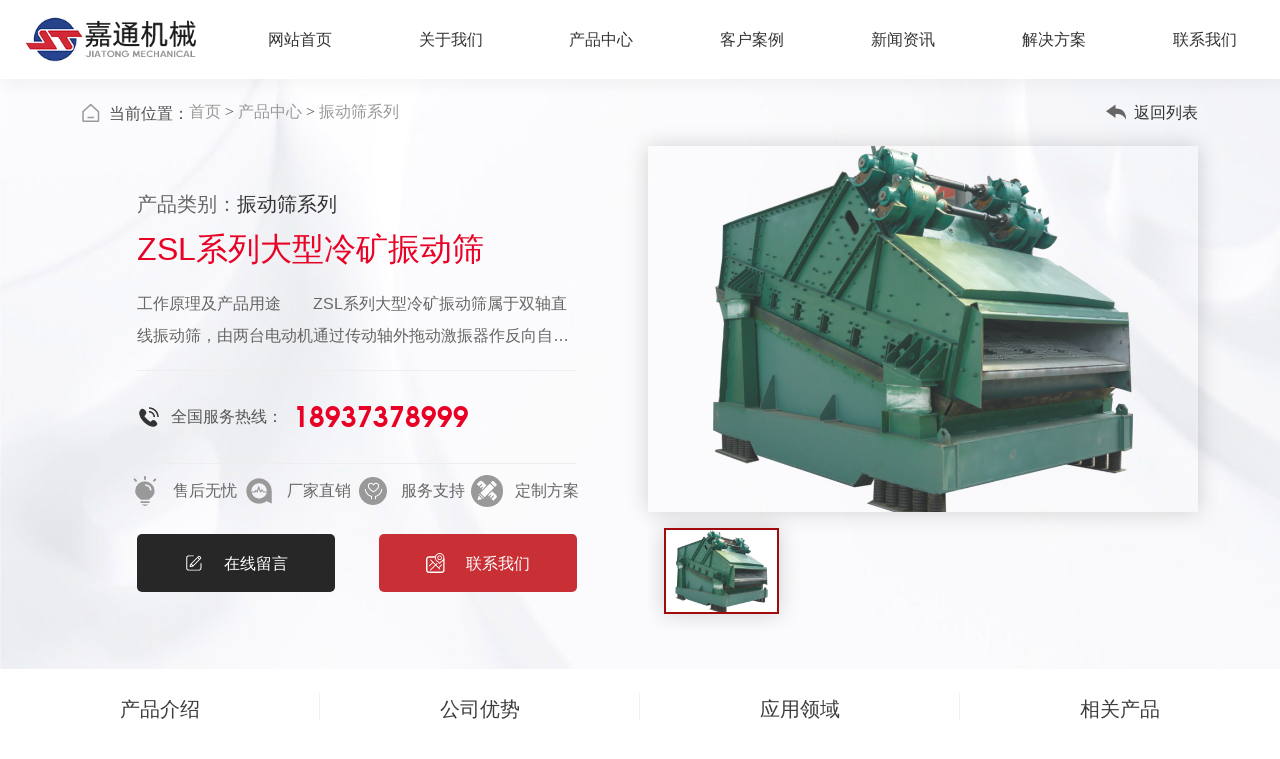

--- FILE ---
content_type: text/html; charset=utf-8
request_url: http://xxsjtjx.com/proinfo/12.html
body_size: 24325
content:
<!DOCTYPE html>
<html>
<head>
    <meta charset="UTF-8">
<meta http-equiv="X-UA-Compatible" content="ie=edge">
<title>ZSL系列大型冷矿振动筛-振动筛系列-产品中心-河南嘉通机械设备有限公司</title>
<meta name="viewport" content="width=device-width, initial-scale=1, shrink-to-fit=no, user-scalable=no">
<meta name="keywords" content="河南嘉通机械设备有限公司|振动筛系列|给料机系列|输送系列|振动电机系列|产品备件">
<meta name="description" content="河南嘉通机械设备有限公司是生产环保设备、输送设备、矿山设备、振动机械的厂家，具有多年的生产经验，生产设备先进、技术力量雄厚，检测手段齐全。生产用于冶金、焦化、煤炭、电力、钢铁、水泥等行业的环保设备、振动设备、选粉设备、输送设备、风机等产品。咨询热线：18937378999。">
<link rel="shortcut icon" href="/uploads/20251103/04501213cc325153e3f7b40874f29acd.png"><link rel="stylesheet" href="/static/index/zm1505/assets/MDB5/css/mdb.min.css">
<link rel="stylesheet" href="/static/index/zm1505/assets/swiper-7.2.0/swiper-bundle.min.css"></link>
<link rel="stylesheet" href="/static/index/zm1505/assets/glightbox/css/glightbox.css"></link>
<link rel="stylesheet" href="//cdn.staticfile.org/animate.css/3.1.1/animate.min.css" >
<link rel="stylesheet" type="text/css" href="/static/index/zm1505/style/style.css" />
<script src="/static/index/zm1505/assets/jquery/jquery-2.1.3.min.js"></script>


<style>
	.empty-tips{text-align: center;color: #999;font-size: 110%;margin: 5vw auto  3rem; font-weight:normal;}
	.empty-tips svg{
		width: 8vw;
		height: auto;
		fill:#666666;
		margin-bottom: 1rem;
	}
</style>

<script>
    /*$(function(){
        getHeaderHeight();
    })
    function getHeaderHeight(){
        $(".header").css('height',$(".header-wrap").outerHeight());
    }
    $(window).resize(function(){
        getHeaderHeight();
    })*/
</script>

</head>
<body>
<header class="header ">
    <div class="header-wrap fixed-top d-flex justify-content-between" >
        <div class="logo p-2 py-lg-3 px-lg-3 px-xl-4">
            <a href="/">
                <div class="logo-img d-flex align-items-center">

                    <img src="/static/index/zm1505/Image/logo1.png" class="img-fluid lg-ico" ><img src="/static/index/zm1505/Image/logo2.png"  class="img-fluid" >
                </div>
            </a>
        </div>
        <div class="nav d-none d-lg-flex col">
            <ul class="d-flex col">
                <li class="col ">
                    <a href="/" class="d-flex align-items-center justify-content-center h-100"><span>网站首页</span></a>
                </li>
                <li class="col">
                    <a href="/company.html" class="d-flex align-items-center justify-content-center h-100"><span>关于我们</span></a>
                    <div class="sub-nav">
                        <div class="sub-nav-wrap d-flex">
                            <div class="align-items-center d-flex justify-content-end sub-nav-left">
                                <div class="left-wrap">
                                    <div class="sub-nav-name">
                                        <div class="cn-name">关于我们</div>
                                        <div class="en-name">About us</div>
                                    </div>
                                    <div class="sub-nav-desc">对创新技术的不断探索和研发，以更高品质、更高效率、更高性能的产品满足市场需求。</div>
                                </div>
                            </div>
                            <div class="sub-nav-right">
                                <div class="right-wrap">
                                    <div class="row gx-4">
                                        <div class="col-xl-8 col-lg-9 d-flex align-items-center">
                                            <div class="sub-nav-list my-3 w-100">
                                                <dl class=" row row-cols-2 g-0">
                                                    <dd class="text-truncate"><a href="/company.html" title="公司简介">公司简介</a></dd>
                                                    <dd class="text-truncate"><a href="/company.html#sec-2" title="企业文化">企业文化</a></dd>

                                                    <dd class="text-truncate"><a href="/honor.html" title="企业资质">企业资质</a></dd>
                                                    <dd class="text-truncate"><a href="/style.html" title="公司实力">公司实力</a></dd>
                                                </dl>
                                            </div>

                                        </div>
                                        <div class="col-xl-4 col-lg-3">
                                            <div class="sub-nav-img">
                                                <div class="ratio ratio-16x9 bg-light">
                                                    <img src="/static/index/zm1505/Image/dropmenu/company.jpg" class="object-fit-cover">
                                                </div>
                                            </div>
                                        </div>
                                    </div>
                                </div>

                            </div>

                        </div>
                    </div>
                </li>

                <li class="col">
                    <a href="/product.html" class="d-flex align-items-center justify-content-center h-100"><span>产品中心</span></a>
                                        <div class="sub-nav ">
                        <div class="sub-nav-wrap d-flex">
                            <div class="align-items-center d-flex justify-content-end sub-nav-left">
                                <div class="left-wrap">
                                    <div class="sub-nav-name">
                                        <div class="cn-name">产品中心</div>
                                        <div class="en-name">Products</div>
                                    </div>
                                    <div class="sub-nav-desc">对创新技术的不断探索和研发，以更高品质、更高效率、更高性能的产品满足市场需求。</div>
                                </div>
                            </div>
                            <div class="sub-nav-right">
                                <div class="right-wrap">
                                    <div class="row gx-4">
                                        <div class="col-xl-8 col-lg-9 d-flex align-items-center">
                                            <div class="sub-nav-list my-3 w-100">
                                                <dl class=" row row-cols-2 g-0">
                                                                                                        <dd class="text-truncate"><a href="/product/21.html" title="转载螺旋溜槽">转载螺旋溜槽</a></dd>
                                                                                                        <dd class="text-truncate"><a href="/product/22.html" title="无动力导料槽">无动力导料槽</a></dd>
                                                                                                        <dd class="text-truncate"><a href="/product/10.html" title="振动筛系列">振动筛系列</a></dd>
                                                                                                        <dd class="text-truncate"><a href="/product/23.html" title="稀油激振器系列">稀油激振器系列</a></dd>
                                                                                                        <dd class="text-truncate"><a href="/product/11.html" title="给料机系列">给料机系列</a></dd>
                                                                                                        <dd class="text-truncate"><a href="/product/15.html" title="输送系列">输送系列</a></dd>
                                                                                                        <dd class="text-truncate"><a href="/product/12.html" title="振动电机系列">振动电机系列</a></dd>
                                                                                                        <dd class="text-truncate"><a href="/product/16.html" title="备品备件">备品备件</a></dd>
                                                                                                    </dl>
                                            </div>

                                        </div>
                                        <div class="col-xl-4 col-lg-3">
                                            <div class="sub-nav-img">
                                                <div class="ratio ratio-16x9 bg-light">
                                                    <img src="/static/index/zm1505/Image/dropmenu/company.jpg" class="object-fit-cover">
                                                </div>
                                            </div>
                                        </div>
                                    </div>
                                </div>

                            </div>
                        </div>

                    </div>
                                    </li>
                                <li class="col">
                    <a href="/cases.html" class="d-flex align-items-center justify-content-center h-100"><span>客户案例</span></a>
                </li>
                
                <li class="col">
                    <a href="/news.html" class="d-flex align-items-center justify-content-center h-100"><span>新闻资讯</span></a>
                                    </li>
                                <li class="col">
                    <a href="/solution.html" class="d-flex align-items-center justify-content-center h-100">解决方案</a>
                </li>
                                <li class="col">
                    <a href="/contact.html" class="d-flex align-items-center justify-content-center h-100"><span>联系我们</span></a>
                    <div class="sub-nav">
                        <div class="sub-nav-wrap d-flex">
                            <div class="align-items-center d-flex justify-content-end sub-nav-left">
                                <div class="left-wrap">
                                    <div class="sub-nav-name">
                                        <div class="cn-name">联系我们</div>
                                        <div class="en-name">contact us</div>
                                    </div>
                                    <div class="sub-nav-desc">对创新技术的不断探索和研发，以更高品质、更高效率、更高性能的产品满足市场需求。</div>
                                </div>
                            </div>
                            <div class="sub-nav-right">
                                <div class="right-wrap">
                                    <div class="row gx-4">
                                        <div class="col-xl-8 col-lg-9 d-flex align-items-center">
                                            <div class="sub-nav-list my-3 w-100">
                                                <dl class=" row row-cols-2 g-0">
                                                    <dd class="text-truncate"><a href="/contact.html#sec-1" title="联系方式">联系方式</a></dd>
                                                    <dd class="text-truncate"><a href="/contact.html#sec-2" title="在线留言">在线留言</a></dd>
                                                   
                                                </dl>
                                            </div>

                                        </div>
                                        <div class="col-xl-4 col-lg-3">
                                            <div class="sub-nav-img">
                                                <div class="ratio ratio-16x9 bg-light">
                                                    <img src="/static/index/zm1505/Image/dropmenu/company.jpg" class="object-fit-cover">
                                                </div>
                                            </div>
                                        </div>
                                    </div>
                                </div>
                            </div>
                        </div>


                    </div>
                </li>
            </ul>
        </div>
        <div class="menu-icon d-flex d-lg-none align-items-center" onclick="toggole_menu(this)">
            <span></span>
        </div>

    </div>
</header>

<div class="mobile-nav d-lg-none">
    <div class="nav-wrap">
        <dl>
            <dt>
                <a class="col text-truncate" href="/">网站首页</a>
            </dt>
        </dl>
        <dl>
            <dt class="has-child">
                <a class="text-truncate" href="/company.html">关于我们</a>
            </dt>
            <dd>
                <ul class="child-nav">
                    <li ><a href="/company.html" title="公司简介">公司简介</a></li>
                    <li ><a href="/style.html" title="公司实力">公司实力</a></li>
                </ul>
            </dd>
        </dl>
        <dl>
            <dt  class="has-child">
            <a class="col text-truncate" href="/product.html">产品中心</a>
            </dt>
                        <dd>
                <ul class="child-nav">
                                        <li><a href="/product/21.html">转载螺旋溜槽</a></li>
                                        <li><a href="/product/22.html">无动力导料槽</a></li>
                                        <li><a href="/product/10.html">振动筛系列</a></li>
                                        <li><a href="/product/23.html">稀油激振器系列</a></li>
                                        <li><a href="/product/11.html">给料机系列</a></li>
                                        <li><a href="/product/15.html">输送系列</a></li>
                                        <li><a href="/product/12.html">振动电机系列</a></li>
                                        <li><a href="/product/16.html">备品备件</a></li>
                                    </ul>
            </dd>
                    </dl>
                <dl>
            <dt>
                <a class="text-truncate" href="/cases.html">客户案例</a>
            </dt>
        </dl>
                <dl>
            <dt >
                <a class="text-truncate" href="/news.html">新闻资讯</a>
            </dt>
                    </dl>
                <dl>
            <dt>
                <a href="/solution.html" class="text-truncate">解决方案</a>
            </dt>
        </dl>
                <dl>
            <dt>
                <a class="text-truncate" href="/contact.html">联系我们</a>
           </dt>
        </dl>
    </div>
</div>

<script type="text/javascript">
    function toggole_menu(obj){
        if($(obj).hasClass('open')){
            $('.header').removeClass('open-menu');
            $(obj).removeClass('open');
        }else{
            $(obj).addClass('open');
            $('.header').addClass('open-menu');
        }
    }

    $(".mobile-nav dl").click(function () {
        if($(this).hasClass('active')){
            $(this).removeClass('active').find('dd').slideUp();
        }else{
            $(this).siblings().removeClass('active').find('dd').slideUp();
            $(this).addClass('active').find('dd').slideDown();
        }
    })

    $(function(){
        $(".nav li").on("mouseover",function(){
            $(this).find(".sub-nav").stop().slideDown(300);
        })
        $(".nav li").on("mouseleave",function(){
            $(this).find(".sub-nav").stop().slideUp(100)
        })

    })


</script>
<div class="main-wrapper">
    <div class="goods-info">
        <div class="goods-top">
            <div class="container-xl container-fluid">
                <div class="location-box" style="background-color: transparent">
                    <div class="location-wrap d-flex align-items-center justify-content-between">
                        <div class="location">
                            <svg t="1689674518547" class="icon" viewBox="0 0 1024 1024" version="1.1" xmlns="http://www.w3.org/2000/svg" p-id="12165" width="20" height="20"><path d="M980.448 950.656c0 3.008 0 3.008 0 0 0 42.208-30.144 75.36-72.32 72.32H85.312C46.144 1022.976 16 989.824 16 950.656V444.32c0-21.12 9.056-42.208 27.136-57.28L453.024 16.384c30.144-24.128 69.312-21.12 96.448 6.016L959.36 396.16c12.032 15.04 21.088 33.12 21.088 51.2v503.328z m-90.432-15.04v-482.24L498.24 91.712 106.432 447.328v488.256h783.584zM317.376 724.576h361.696v90.432H317.376v-90.432z" fill="#222222" p-id="12166"></path></svg>
                            <span>当前位置：</span><a href="/">首页</a> > <a href="/product/2.html">产品中心</a> > <a href="/product/10.html">振动筛系列</a>                        </div>
                        <a href="/product/10.html" class="d-none d-lg-flex align-items-center">
                            <svg xmlns="http://www.w3.org/2000/svg" xmlns:xlink="http://www.w3.org/1999/xlink" t="1689236708016" class="icon" viewBox="0 0 1024 1024" version="1.1" p-id="7344" width="20" height="20"><path d="M831.3344 425.7792c60.8256 35.8912 135.424 132.7616 166.4512 249.2928 31.0784 116.5312 25.9072 220.928 25.9072 220.928s-40.192-64.256-56.4736-86.784c-16.2816-22.528-84.9408-106.496-191.488-155.136-106.6496-48.64-284.7744-39.9872-284.7744-39.9872v202.5472L0 472.4224 491.008 128v204.4416s117.9136 8.8064 179.5584 21.4528c103.8336 21.2992 160.768 71.936 160.768 71.936v-0.0512z" fill="#666666" p-id="7345"/></svg><span class="ms-2">返回列表</span></a>
                    </div>
                </div>
                <div class="row gx-3">
                    <div class="col-lg-6 d-flex align-items-center order-2 order-lg-1">
                        <div class="goods-left w-100">
                            <div class="goods-catname">产品类别：<span>振动筛系列</span></div>
                            <div class="goods-title">ZSL系列大型冷矿振动筛</div>
                            <div class="goods-desc over-line-2">工作原理及产品用途　　ZSL系列大型冷矿振动筛属于双轴直线振动筛，由两台电动机通过传动轴外拖动激振器作反向自同步旋转，使筛箱产生较大振幅的直线振动，电机不参振，这种振动筛具有生产能力大、工作可靠、振幅调节方便、传给基础的动负荷小等优点。已广泛用于冶金、矿山、煤炭、港口等工业部门，主要用于温度在150°C以下;冷烧结矿分级作业。结构特点　　该系列振动筛由筛箱、激振器、支承弹簧、隔振架、二次隔振弹簧、电动机及其支架等组成。　　筛框部件由筛框、筛板及紧固装置组成。筛框侧板用整块优质钢板制造，侧板、加强筋板和横梁、激振器底架间的连接采用高强度螺栓与自锁式螺母或环槽铆钉连接，牢固可靠。　　激振器一般安装在筛框上部的两边侧板上。制成上振式结构，激振器也可布置在筛框的上部用万向联轴器连接，激振器采用迷宫环密封，干油润滑。该系列冷矿筛筛板采用耐磨合金钢或不锈钢筛板，具有不变形，寿命长的特点。使用与维护　　1.筛机应避免带料启动，使用前清理筛机周围及机上杂物。　　2.在筛子工作过程中，如发现运转不平稳，有异常声音或其他不正常的状况时，应立即停车检查。3.经常检查螺栓连接情况，若有松动立即拧紧。　　4.振源的调整、使用和维护，请参照振源使用说明书。安装与调试　　1.安装前，要把现场基础与筛子安装图对照检查，预埋钢板的平面度误差≤3mm.　　2安装前，根据筛子从下到上的顺序进行安装，每一个环节都调整到初步合格的状态之后，再进行下一环节的安装。　　3.筛子安装完毕，调整好相对位置，一次与二次减振弹簧均呈垂直状态，电动机轴线应低于激振器轴线3-5mm 
,再把电机支架、弹簧底座与预埋钢板焊接焊牢。　　4.要求两台电机转向必须相反，激振器偏心块处于同一相位。　　5.振动筛空载运行4-6小时，要求筛体运行平稳，无摇摆与异常响声，检查筛板、激振器的紧固状况。</div>
                            <div class="goods-contact d-flex align-items-center py-3 py-lg-4"><svg xmlns="http://www.w3.org/2000/svg" xmlns:xlink="http://www.w3.org/1999/xlink" t="1677658636784" class="icon" viewBox="0 0 1024 1024" version="1.1" p-id="16242" width="480" height="480"><path d="M643.2 662.4c-4.8 3.2-8 6.4-14.4 11.2 0 0-11.2 9.6-14.4 11.2-1.6 1.6-4.8 3.2-6.4 6.4-8 8-17.6 14.4-27.2 19.2-16 6.4-40-8-142.4-99.2-123.2-108.8-129.6-121.6-104-158.4 4.8-6.4 9.6-12.8 22.4-28.8 56-68.8 60.8-128-12.8-204.8-51.2-52.8-96-70.4-137.6-54.4-30.4 11.2-51.2 33.6-84.8 84.8-64 94.4-4.8 299.2 166.4 470.4 169.6 171.2 368 240 470.4 195.2 51.2-22.4 80-41.6 96-72 20.8-41.6 6.4-88-43.2-139.2-68.8-73.6-116.8-81.6-168-41.6zM704 512h64c0-140.8-115.2-256-256-256v64c105.6 0 192 86.4 192 192zM512 96v64c193.6 0 352 158.4 352 352h64C928 283.2 740.8 96 512 96z" p-id="16243"/></svg><span>全国服务热线：</span><span class="tel-num">18937378999</span></div>
                            <div class="goods-service row gx-3 row-cols-2 row-cols-lg-4">
                                <div class="service-item d-flex align-items-center">
                                    <div class="item-icon">
                                        <svg t="1689748839119" class="icon" viewBox="0 0 1024 1024" version="1.1" xmlns="http://www.w3.org/2000/svg" p-id="2541" width="32" height="32"><path d="M486.801 987.152a59.612 59.612 0 0 0 47.093 0l95.38-45.9H394.999z m23.845-784.493a304.617 304.617 0 0 0-219.372 87.033 278.984 278.984 0 0 0-90.61 208.642 318.328 318.328 0 0 0 0 33.98v7.749a215.795 215.795 0 0 0 6.557 27.421v7.154c2.98 10.134 6.557 19.672 9.538 27.421a277.792 277.792 0 0 0 13.114 29.21 357.672 357.672 0 0 0 38.748 59.612l22.653 21.46 4.769 4.77 6.557 5.96 4.769 2.981 15.5 11.326h2.98a84.649 84.649 0 0 1 20.268 24.441 76.9 76.9 0 0 0 13.71 20.268 35.171 35.171 0 0 0 24.441 5.961h243.217a35.171 35.171 0 0 0 24.441-5.96 69.15 69.15 0 0 0 13.115-20.269 67.362 67.362 0 0 1 19.076-19.076h2.98l15.5-11.326s0-2.98 4.768-2.98 4.77-6.558 8.942-9.538a234.871 234.871 0 0 0 27.422-25.038c7.75-9.537 14.306-18.48 20.864-27.421a243.217 243.217 0 0 0 17.883-29.21 266.465 266.465 0 0 0 20.864-34.575c2.981-8.345 6.558-17.287 9.538-27.421s0-4.77 0-4.77l4.77-27.42v-7.75a315.943 315.943 0 0 0 0-33.98 277.196 277.196 0 0 0-91.207-208.641 307.598 307.598 0 0 0-215.795-90.014z m183.605 298.06a25.633 25.633 0 0 1-25.634-24.441 115.051 115.051 0 0 0-44.112-89.418 131.146 131.146 0 0 0-88.226-36.363 24.44 24.44 0 1 1 0-49.478 187.182 187.182 0 0 1 126.377 47.69 159.76 159.76 0 0 1 57.228 127.569 25.633 25.633 0 0 1-25.633 25.037zM642.388 842.89H386.057a24.44 24.44 0 1 0 0 49.478h256.331a24.44 24.44 0 1 0 0-49.478zM511.242 162.123a30.998 30.998 0 0 0 30.998-30.998V71.513a30.998 30.998 0 1 0-59.612 0v59.612a30.998 30.998 0 0 0 28.614 30.998z m-266.466 44.113a30.998 30.998 0 0 0 0-44.113l-44.112-43.517a30.998 30.998 0 0 0-44.113 44.113l44.113 44.113a30.998 30.998 0 0 0 44.112-0.596z m618.176-87.63a30.998 30.998 0 0 0-44.112 0l-44.113 44.113a30.998 30.998 0 0 0 44.113 44.113l44.112-44.71a30.998 30.998 0 0 0 0-43.516z" fill="#999999" p-id="2542"></path></svg>
                                    </div>
                                    <div class="item-name">售后无忧</div>
                                </div>
                                <div class="service-item d-flex align-items-center">
                                    <div class="item-icon">
                                        <svg t="1689748877959" class="icon" viewBox="0 0 1024 1024" version="1.1" xmlns="http://www.w3.org/2000/svg" p-id="2923" width="32" height="32"><path d="M512 106.667C290.133 106.667 106.667 288 106.667 512S290.133 917.333 512 917.333c91.733 0 174.933-29.866 243.2-81.066L917.333 915.2V512c0-224-183.466-405.333-405.333-405.333z m4.267 157.866c136.533 0 243.2 108.8 243.2 243.2v19.2H665.6l-40.533-61.866c-2.134-4.267-8.534-6.4-14.934-6.4s-10.666 2.133-14.933 6.4l-29.867 42.666-44.8-134.4c-2.133-6.4-8.533-10.666-17.066-10.666-6.4 0-14.934 4.266-17.067 10.666L443.733 505.6l-19.2-25.6c-2.133-4.267-8.533-6.4-14.933-6.4-4.267 0-10.667 2.133-14.933 6.4L364.8 526.933h-98.133v-19.2c6.4-134.4 113.066-243.2 249.6-243.2z m0 486.4c-115.2 0-213.334-78.933-236.8-189.866H384c4.267 0 10.667-2.134 14.933-6.4l21.334-34.134 23.466 34.134c2.134 4.266 8.534 6.4 14.934 6.4 6.4 0 10.666-4.267 14.933-10.667l34.133-115.2 38.4 115.2c2.134 6.4 6.4 10.667 14.934 10.667 6.4 0 10.666-2.134 17.066-6.4l38.4-49.067 32 49.067c2.134 4.266 6.4 6.4 14.934 6.4H761.6c-32 110.933-128 189.866-245.333 189.866z" fill="#999999" p-id="2924"></path></svg>
                                    </div>
                                    <div class="item-name">厂家直销</div>
                                </div>
                                <div class="service-item d-flex align-items-center">
                                    <div class="item-icon">
                                        <svg t="1689749100339" class="icon" viewBox="0 0 1024 1024" version="1.1" xmlns="http://www.w3.org/2000/svg" p-id="21656" width="32" height="32"><path d="M512 512m-448 0a448 448 0 1 0 896 0 448 448 0 1 0-896 0Z" fill="#999999" p-id="21657" data-spm-anchor-id="a313x.7781069.0.i25" class="selected"></path><path d="M610.87695313 696.57031225V775.67187475h-32.95898463v-102.17285106c108.76464844-23.07128932 191.16210963-112.06054713 197.75390625-224.12109426h32.95898463c-6.59179662 115.35644506-88.98925781 214.23339818-197.75390626 247.19238282z m-164.79492163 0c-108.76464844-32.95898463-191.16210963-131.83593775-197.75390625-250.48828075h32.95898387c6.59179662 112.06054713 88.98925781 204.34570287 197.75390625 224.1210935V775.67187475h-32.95898387v-79.1015625zM607.58105443 248.32812525C666.90722631 248.32812525 709.75390625 291.17480443 709.75390625 350.50097631c0 52.73437525-42.84667994 102.17285182-75.80566381 135.13183644-23.07128932 23.07128932-56.03027318 46.14257787-105.46875051 69.21386719-49.43847656-26.36718725-85.69335912-49.43847656-105.46874974-69.21386719-32.95898463-32.95898463-75.80566381-82.39746119-75.80566381-135.13183644C347.20507838 291.17480443 390.05175756 248.32812525 449.37792943 248.32812525c32.95898463 0 59.32617188 13.183594 79.1015625 39.55078125 23.07128932-26.36718725 49.43847656-39.55078125 79.1015625-39.55078125z m3.2958987 214.23339819c39.55078125-39.55078125 65.9179685-79.1015625 65.91796849-112.06054713 0-42.84667994-29.66308594-69.21386719-69.21386719-69.21386719-16.47949193 0-29.66308594 6.59179662-39.55078125 13.183594-6.59179662 3.29589869-9.88769531 6.59179662-13.18359324 13.18359401l-26.36718801 32.95898387-26.36718724-32.95898387c-3.29589869-6.59179662-6.59179662-9.88769531-13.18359401-13.18359401-9.88769531-6.59179662-23.07128932-13.183594-39.55078125-13.183594C406.53125025 281.28710912 380.16406225 307.65429713 380.16406225 350.50097631c0 32.95898463 26.36718725 72.50976588 65.91796925 112.06054713 16.47949193 16.47949193 46.14257787 36.25488256 82.39746043 56.03027318 36.25488256-19.77539063 65.9179685-39.55078125 82.3974612-56.03027318z" fill="#ffffff" p-id="1513"></path></svg>
                                    </div>
                                    <div class="item-name">服务支持</div>
                                </div>
                                <div class="service-item d-flex align-items-center">
                                    <div class="item-icon">
                                        <svg t="1689754296096" class="icon" viewBox="0 0 1024 1024" version="1.1" xmlns="http://www.w3.org/2000/svg" p-id="20419" width="32" height="32"><path d="M1004.787297 353.691503C927.212462 94.822043 625.513436-60.499633 368.880058 22.407396 60.300781 102.218313-99.493059 496.628727 67.869057 768.398659c157.385752 305.139151 634.01517 344.184578 843.690833 76.026778 119.716375-132.100828 130.208759-324.575862 93.227407-490.733934zM684.855605 194.413683c8.428308-8.084295 21.672792-8.084295 30.1011 0l102.515747 102.515746c8.256302 8.428308 8.256302 21.844798 0 30.1011l-55.730037 55.902043-132.788853-132.788853L684.855605 194.413683z m-407.826904 8.256301c11.352415-11.524421 26.832981-18.06066 43.173578-18.06066 16.168591 0 31.649157 6.536239 43.173578 18.06066l131.412802 131.756815-132.788853 132.788853-23.908873-23.908874 40.765489-40.765489c6.880251-6.880251 6.880251-18.06066 0-24.940912-7.052258-6.708245-18.06066-6.536239-24.940911 0.344013l-40.76549 40.765489-30.445113-30.445112L356.323599 314.818083c5.504201-7.052258 4.816176-17.200629-1.548057-23.564861-6.364233-6.364233-16.340597-7.052258-23.564861-1.548057L257.591991 362.979843l-70.350571-70.350571 89.787281-89.959288zM204.958067 804.00396l36.293327-146.893368 56.074049 55.730037 56.93408 57.278093-149.301456 33.885238zM389.520812 755.154175l-132.788853-132.788853 19.608717-19.608716 132.788853 132.788852-19.608717 19.608717z m130.208759-130.036752l-25.284924 24.940911-60.202201 60.374207-132.788852-132.788853 60.374206-60.030194 24.940911-25.284924 132.788853-132.44484 24.940912-25.284924 59.514175-59.514175 132.788853 132.788852-59.514175 59.514175-25.112918 24.940912-132.44484 132.788853z m288.282535 110.084023l-89.099256 89.099256-64.330351-64.330351 73.61869-73.446684c5.504201-4.300157 7.912289-11.180409 6.364233-18.06066-1.548057-6.708245-6.708245-12.04044-13.41649-13.416491-6.708245-1.548057-13.760503 1.032038-18.060661 6.364233l-73.61869 73.61869-30.1011-28.725049 39.733452-42.829566c5.504201-7.052258 4.816176-17.200629-1.548056-23.564861-6.364233-6.364233-16.512603-7.052258-23.564862-1.548056l-40.765489 40.76549-28.72505-28.72505 132.788853-132.788853 131.928821 131.06879c11.352415 11.524421 17.544641 27.004987 17.200629 43.173578 0 16.168591-6.708245 31.821163-18.404673 43.345584z" fill="#999999" p-id="20420"></path></svg>
                                    </div>
                                    <div class="item-name">定制方案</div>
                                </div>
                            </div>
                            <div class="goods-quick-nav d-flex justify-content-between align-items-center">
                                <a href="/contact.html#sec-2" class="nav-btn  d-flex  align-items-center justify-content-center">
                                    <svg xmlns="http://www.w3.org/2000/svg" xmlns:xlink="http://www.w3.org/1999/xlink" t="1677659579374" class="icon" viewBox="0 0 1024 1024" version="1.1" p-id="26734" width="480" height="480"><path d="M 865.69 513.434 c -13.5168 0 -24.576 11.0592 -24.576 24.576 v 235.52 c 0 43.008 -34.816 77.824 -77.824 77.824 H 240.23 c -43.008 0 -77.824 -34.816 -77.824 -77.824 V 250.47 c 0 -43.008 34.816 -77.824 77.824 -77.824 h 235.52 c 13.5168 0 24.576 -11.0592 24.576 -24.576 s -11.0592 -24.576 -24.576 -24.576 h -235.52 c -70.0416 0 -126.976 56.9344 -126.976 126.976 v 523.059 c 0 70.0416 56.9344 126.976 126.976 126.976 h 523.059 c 70.0416 0 126.976 -56.9344 126.976 -126.976 v -235.52 c 0 -13.5168 -10.8544 -24.576 -24.576 -24.576 Z" p-id="26735"/><path d="M 678.912 208.486 L 345.702 541.696 l -10.24 10.24 c -3.6864 3.8912 -6.7584 8.6016 -8.3968 13.5168 l -37.0688 111.206 a 35.0003 35.0003 0 0 0 39.936 45.2608 l 124.518 -24.9856 c 6.7584 -1.4336 12.9024 -4.7104 17.8176 -9.4208 l 9.8304 -9.8304 l 387.686 -387.686 c 7.168 -7.168 10.8544 -17.2032 10.0352 -27.2384 a 128.614 128.614 0 0 0 -118.989 -118.989 c -10.24 -0.8192 -20.0704 2.8672 -27.2384 10.0352 l -54.6816 54.6816 Z M 464.486 625.664 l -66.56 -66.56 L 696.32 260.71 l 66.56 66.56 l -298.394 298.394 Z m -96.6656 -27.0336 l 54.6816 54.6816 l -78.2336 15.5648 l 23.552 -70.2464 Z M 763.29 193.536 c 34.4064 5.3248 61.2352 32.1536 66.56 66.56 l -32.3584 32.3584 l -66.56 -66.56 l 32.3584 -32.3584 Z" p-id="26736"/></svg>
                                    <span>在线留言</span>
                                </a>
                                <a href="/contact.html" class="nav-btn d-flex  align-items-center justify-content-center">
                                    <svg t="1689760020133" class="icon" viewBox="0 0 1030 1024" version="1.1" xmlns="http://www.w3.org/2000/svg" p-id="23722" width="32" height="32"><path d="M941.33034 243.041011c3.106168 6.478307 6.212336 13.735531 8.036141 21.5057h0.256472c4.141557 12.443669 5.955863 25.913229 5.955864 39.639261v583.000158c0 37.824955-15.283866 71.774325-39.648761 96.652165-24.868341 24.345897-59.330656 40.161705-96.899138 40.161705H142.484764c-37.834454 0-71.774325-15.80631-96.129721-40.161705C21.477203 958.960455 5.670894 925.020584 5.670894 887.18613V304.195471c0-37.824955 15.80631-71.774325 40.684149-96.12972 24.355396-24.87784 58.295266-40.684149 96.129721-40.68415h329.073311A240.343299 240.343299 0 0 1 530.898229 70.729437l1.301361-1.557834C575.457964 26.692146 635.054591 0 700.616581 0c66.58788 0 126.706951 27.205091 170.231296 70.738936 43.533845 43.533845 70.482463 103.386944 70.482463 169.718351v2.583724zM700.616581 124.370201c32.648009 0 61.923878 12.956615 83.173106 34.462314 21.5057 21.249228 34.462315 50.525097 34.462314 83.173106 0 32.391536-12.956615 61.667406-34.462314 83.173106-21.249228 20.983256-50.525097 34.462315-83.173106 34.462315-32.135064 0-61.667406-13.46956-82.660161-34.462315-21.5057-21.5057-34.984759-50.791069-34.984759-83.173106 0-32.648009 13.479059-61.933377 34.984759-83.173106 20.992755-21.496201 50.525097-34.462315 82.660161-34.462314z m52.595875 65.561989a74.263059 74.263059 0 0 0-52.595875-21.762173c-19.957366 0-38.603872 8.292613-52.082931 21.762173-12.947116 13.213087-21.5057 31.61262-21.5057 52.08293 0 19.957366 8.549086 38.603872 21.5057 52.082931 13.479059 13.46956 32.135064 21.762173 52.082931 21.762173a74.263059 74.263059 0 0 0 52.595875-21.762173c13.46956-13.46956 21.239729-32.125565 21.239729-52.082931 0-20.470311-7.770169-38.869844-21.239729-52.08293zM460.415766 240.457287H142.484764c-17.364143 0-33.426926 7.257224-45.091679 18.656005-11.398781 11.664753-18.656005 27.471062-18.656005 45.082179v583.000158c0 17.877088 7.257224 33.683398 18.656005 45.082179 11.664753 11.398781 27.727535 18.656005 45.091679 18.656005h676.536655c17.354644 0 33.683398-7.257224 44.825707-18.656005a63.396221 63.396221 0 0 0 18.656005-45.082179V397.475497c-24.611868 28.762924-55.968015 51.047541-91.465719 66.074934l-73.066187 89.394941c-7.770169 9.593974-21.239729 10.629363-30.833703 3.36264-1.301361-1.548334-2.327251-2.327251-3.362641-3.36264l-0.256472-0.256473v-0.256473l-72.809714-88.872496c-43.533845-17.877088-80.845855-48.197846-107.528502-86.279274-26.958117-39.135815-42.251482-86.041799-42.764427-136.823369zM839.748203 101.829111c-35.241232-35.754177-84.474467-57.782321-139.131622-57.782321-53.127819 0-101.83861 21.5057-137.84926 56.224488l-0.778916 1.557833c-35.763676 35.241232-57.525849 84.208495-57.525849 138.628176 0 41.719539 12.947116 80.066938 34.462315 111.670059 23.063534 32.648009 54.923127 58.304765 92.76708 72.030797 3.36264 2.070779 6.73478 3.885085 9.584475 7.257224l59.340155 73.066187 59.853099-73.066187c2.327251-3.106168 5.699391-5.176946 9.584475-7.257224 37.321509-13.735531 70.22599-39.382789 92.244636-72.030797a194.320721 194.320721 0 0 0 34.984759-111.670059A194.558195 194.558195 0 0 0 839.748203 101.829111zM552.39443 516.925223c8.549086-8.549086 22.54109-8.549086 31.090176 0 8.549086 8.815057 8.549086 22.550589 0 30.843202l-60.366045 60.632017 125.40559 125.405589 139.663565-139.654066a21.581692 21.581692 0 0 1 31.090176 0c8.539587 8.539587 8.539587 22.284617 0 31.080677L679.623825 764.896207l46.640013 46.905984c8.815057 8.539587 8.815057 22.284617 0 31.090175-8.292613 8.283114-22.284617 8.283114-30.833703 0l-60.888489-61.410933-0.778917-0.256472-0.522444-0.522444-0.256472-0.522444h-0.256473l-0.522444-0.522445-0.512945-1.035389-139.663565-139.131622-251.599596 251.067652c-8.026642 8.815057-22.018645 8.815057-30.833703 0-8.292613-8.036141-8.292613-22.018645 0-31.090175l251.856068-251.077151L357.551266 504.491053 189.390748 672.908044c-8.805558 8.815057-22.797562 8.815057-31.090176 0-8.292613-8.549086-8.292613-22.284617 0-31.090176l168.170017-168.41699-106.51211-106.493113c-8.805558-8.549086-8.805558-22.028144 0-30.833703 8.292613-8.549086 22.028144-8.549086 31.090175 0l121.007561 121.264033 0.512945 0.512945 0.778917 0.256473v0.522444l0.522444 0.522444 118.148366 118.148366 60.375543-60.375544z" fill="#717071" p-id="23723"></path></svg>
                                    <span>联系我们</span>
                                </a>
                            </div>
                        </div>
                    </div>
                    <div class="col-lg-6 order-1 order-lg-2">
                        <div class="goods-preview-box ">
                            <div class="preview-image">
                                <div class="swiper preview-swiper">
                                    <div class="swiper-wrapper">
                                                                                <div class="swiper-slide">
                                            <div class="ratio ratio-2x3">
                                                <img src="/uploads/20211120/d328e2f2a4a2d2130642b148742ba3a1.png" alt="ZSL系列大型冷矿振动筛" class="object-fit-cover">
                                            </div>
                                        </div>
                                                                            </div>
                                </div>
                            </div>
                            <div class="preview-thumb">
                                <div class="preview-thumb-swiper swiper p-3">
                                    <div class="swiper-wrapper">
                                                                                <div class="swiper-slide item">
                                            <div class="item-wrap">
                                                <div class="ratio ratio-4x3 ">
                                                    <img src="/uploads/20211120/d328e2f2a4a2d2130642b148742ba3a1_200x200.png" alt="ZSL系列大型冷矿振动筛" class="object-fit-cover">
                                                </div>
                                            </div>
                                        </div>
                                                                            </div>
                                </div>
                            </div>
                        </div>
                    </div>
                </div>
            </div>
        </div>
        <div class="goods-bottom">
                <div class="goods-info-nav row row-cols-4 g-0 text-center">
                    <div class="nav-item">
                        <a href="#sec-1" data-href="" class="item-name">产品介绍</a>
                    </div>
                    <div class="nav-item">
                        <a href="#sec-2" data-href="" class="item-name">公司优势</a>
                    </div>
                    <div class="nav-item">
                        <a href="#sec-3" data-href="" class="item-name">应用领域</a>
                    </div>
                    <div class="nav-item">
                        <a href="#sec-4" data-href="" class="item-name">相关产品</a>
                    </div>
                </div>
                <div class="detail-section sec-profile" id="sec-1">
                    <div class="container-fluid container-xl">
                        <div class="sec-wrap">
                            <div class="sec-head d-flex align-items-center">
                                <div class="head-icon"></div>
                                <div class="head-name">产品介绍</div>
                            </div>
                            <div class="goods-detail pt-3 pt-lg-4">
                                <p><strong>工作原理及产品用途</strong></p><p>　　ZSL系列大型冷矿振动筛属于双轴直线振动筛，由两台电动机通过传动轴外拖动激振器作反向自同步旋转，使筛箱产生较大振幅的直线振动，电机不参振，这种振动筛具有生产能力大、工作可靠、振幅调节方便、传给基础的动负荷小等优点。已广泛用于冶金、矿山、煤炭、港口等工业部门，主要用于温度在150°C以下;冷烧结矿分级作业。</p><p><strong>结构特点</strong></p><p>　　该系列振动筛由筛箱、激振器、支承弹簧、隔振架、二次隔振弹簧、电动机及其支架等组成。</p><p>　　筛框部件由筛框、筛板及紧固装置组成。筛框侧板用整块优质钢板制造，侧板、加强筋板和横梁、激振器底架间的连接采用高强度螺栓与自锁式螺母或环槽铆钉连接，牢固可靠。</p><p>　　激振器一般安装在筛框上部的两边侧板上。制成上振式结构，激振器也可布置在筛框的上部用万向联轴器连接，激振器采用迷宫环密封，干油润滑。该系列冷矿筛筛板采用耐磨合金钢或不锈钢筛板，具有不变形，寿命长的特点。</p><p><strong>使用与维护</strong></p><p>　　1.筛机应避免带料启动，使用前清理筛机周围及机上杂物。</p><p>　　2.在筛子工作过程中，如发现运转不平稳，有异常声音或其他不正常的状况时，应立即停车检查。3.经常检查螺栓连接情况，若有松动立即拧紧。</p><p>　　4.振源的调整、使用和维护，请参照振源使用说明书。</p><p><strong>安装与调试</strong></p><p>　　1.安装前，要把现场基础与筛子安装图对照检查，预埋钢板的平面度误差≤3mm.</p><p>　　2安装前，根据筛子从下到上的顺序进行安装，每一个环节都调整到初步合格的状态之后，再进行下一环节的安装。</p><p>　　3.筛子安装完毕，调整好相对位置，一次与二次减振弹簧均呈垂直状态，电动机轴线应低于激振器轴线3-5mm 
,再把电机支架、弹簧底座与预埋钢板焊接焊牢。</p><p>　　4.要求两台电机转向必须相反，激振器偏心块处于同一相位。</p><p>　　5.振动筛空载运行4-6小时，要求筛体运行平稳，无摇摆与异常响声，检查筛板、激振器的紧固状况。</p><p><img src="/uploads/editor/20211120/1637370833282937.jpg" style=""/></p><p><img src="/uploads/editor/20211120/1637370833331228.jpg" style=""/></p><p><img src="/uploads/editor/20211120/1637370833559056.jpg" style=""/></p><p><img src="/uploads/editor/20211120/1637370833668599.jpg" style=""/></p><p><br/></p>                            </div>
                        </div>
                    </div>
                </div>
                <div class="detail-section sec-adv" id="sec-2">
                    <div class="container-fluid container-xl">
                        <div class="sec-wrap">
                            <div class="sec-head d-flex align-items-center">
                                <div class="head-icon"></div>
                                <div class="head-name">公司优势</div>
                            </div>
                            <div class="adv-swiper swiper mt-3 mt-lg-4">
                                <div class="swiper-wrapper">
                                                                        <div class="swiper-slide item">
                                        <div class="item-wrap">
                                            <div class="item-head d-flex align-items-center">
                                                <div class="head-num">01</div>
                                                <div class="head-name">
                                                    <div class="cn-name">源头厂家</div>
                                                    <div class="en-name">Source manufacturer</div>
                                                </div>
                                            </div>
                                            <div class="item-content mt-3 mt-lg-4">
                                                <p>河南嘉通机械设备有限公司成立于2015年，主营环保设备、输送设备、矿山设备、振动机械的生产厂家，具有多年的生产经验，生产设备多样、技术力量雄厚，检测手段齐全。</p>                                            </div>
                                        </div>
                                    </div>
                                                                        <div class="swiper-slide item">
                                        <div class="item-wrap">
                                            <div class="item-head d-flex align-items-center">
                                                <div class="head-num">02</div>
                                                <div class="head-name">
                                                    <div class="cn-name">产品应用</div>
                                                    <div class="en-name">Product Application</div>
                                                </div>
                                            </div>
                                            <div class="item-content mt-3 mt-lg-4">
                                                <p>河南嘉通机械生产各种用于冶金、焦化、煤炭、电力、钢铁、水泥等行业的环保设备、振动没备、选粉设备、输送设备、风机等产品，设计合理，性能好，价格合理。</p>                                            </div>
                                        </div>
                                    </div>
                                                                        <div class="swiper-slide item">
                                        <div class="item-wrap">
                                            <div class="item-head d-flex align-items-center">
                                                <div class="head-num">03</div>
                                                <div class="head-name">
                                                    <div class="cn-name">销售网络</div>
                                                    <div class="en-name">network</div>
                                                </div>
                                            </div>
                                            <div class="item-content mt-3 mt-lg-4">
                                                <p>河南嘉通机械主营环保设备、输送设备、矿山设备、振动机械的生产厂家，产品覆盖国内30个省、市、自治区。</p>                                            </div>
                                        </div>
                                    </div>
                                                                    </div>
                            </div>

                        </div>
                    </div>
                </div>
                <div class="detail-section sec-application" id="sec-3">
                    <div class="container-fluid container-xl">
                        <div class="sec-wrap pb-0">
                            <div class="sec-head d-flex align-items-center">
                                <div class="head-icon"></div>
                                <div class="head-name">应用领域</div>
                            </div>
                            <div class="scope-swiper swiper">
                                <div class="swiper-wrapper">
                                                                        <div class="swiper-slide item">
                                        <div class="item-wrap">
                                            <div class="item-img">
                                                <div class="ratio ratio-scope">
                                                    <img src="/static/index/zm1505/Image/scope/1.jpg" alt="" class="object-fit-cover">
                                                </div>
                                            </div>
                                            <div class="item-caption">
                                                <div class="ratio-1x1 ratio">
                                                    <div class="caption-wrap d-flex flex-column justify-content-center align-items-center rounded-circle">
                                                        <div class="item-icon">
                                                            <div class="ratio ratio-1x1">
                                                                <div class="icon-wrap d-flex align-items-center align-items-center">
                                                                    <svg xmlns="http://www.w3.org/2000/svg" class="icon" width="480px" height="420.10px" viewBox="0 0 1170 1024" version="1.1"><path fill="#ffffff" d="M757.6 479.2c-11.2 0-20.8-9.6-20.8-22.4 0-12 9.6-21.6 20.8-22.4 11.2 0 20.8 9.6 20.8 21.6 0 13.6-9.6 23.2-20.8 23.2zM828 991.2c-51.2 0-93.6-43.2-93.6-96.8 0-11.2 2.4-21.6 5.6-32l5.6-16H418.4l5.6 16c4 11.2 5.6 22.4 5.6 32.8 0 53.6-41.6 96.8-93.6 96.8-51.2 0-93.6-43.2-93.6-96.8 0-11.2 2.4-21.6 5.6-32l5.6-16h-23.2c-12.8 0-23.2-6.4-23.2-12v-2.4L120 627.2H56c-12.8 0-23.2-11.2-23.2-24.8 0-13.6 10.4-24 23.2-24.8h82.4v-12-4-0.8l70.4-424c1.6-9.6 8-16.8 16.8-19.2l280-84c2.4-0.8 4-0.8 6.4-0.8 7.2 0 13.6 3.2 18.4 9.6L656 212.8l52-47.2c4-4 9.6-5.6 15.2-5.6h140c9.6 0 18.4 6.4 21.6 15.2l140.8 382.4c0.8 2.4 1.6 5.6 1.6 8.8v12h82.4c12.8 0 23.2 11.2 23.2 24 0 13.6-10.4 24.8-23.2 24.8h-64l-88 203.2v2.4c0 5.6-9.6 12-23.2 12h-23.2l5.6 16c4 11.2 5.6 21.6 5.6 32.8-1.6 54.4-43.2 97.6-94.4 97.6z m0-145.6c-25.6 0-47.2 21.6-47.2 48.8 0 26.4 20.8 48 47.2 48s47.2-21.6 47.2-48c0-27.2-21.6-48.8-47.2-48.8z m-491.2 0c-25.6 0-47.2 21.6-47.2 48.8 0 26.4 20.8 48 47.2 48s47.2-21.6 47.2-48c0-27.2-21.6-48.8-47.2-48.8z m-92.8-48.8h680v-9.6l69.6-160H170.4l73.6 169.6z m7.2-635.2l-68.8 417.6h800l-136-369.6H731.2l-64 57.6c-4 4-9.6 5.6-16 5.6h-1.6c-5.6-0.8-12-4-16-9.6L503.2 84.8l-252 76.8zM828 988.8c-50.4 0-91.2-42.4-91.2-94.4 0-10.4 2.4-21.6 5.6-31.2l7.2-19.2H415.2l6.4 19.2c4 11.2 5.6 21.6 5.6 32 0 52-40.8 94.4-91.2 94.4-50.4 0-91.2-42.4-91.2-94.4 0-10.4 1.6-21.6 5.6-31.2l7.2-19.2h-27.2c-12.8 0-20.8-6.4-20.8-9.6v-3.2l-88-207.2H56c-11.2 0-20.8-9.6-20.8-22.4 0-12 9.6-21.6 20.8-22.4h84.8v-14.4-4.8l70.4-424c1.6-8 7.2-15.2 15.2-17.6l280-83.2c1.6-0.8 4-0.8 5.6-0.8 6.4 0 12.8 3.2 16 8L655.2 216l53.6-48.8c4-3.2 8.8-4.8 13.6-5.6h140c8.8 0 16 5.6 19.2 13.6l140.8 382.4c0.8 2.4 1.6 4.8 1.6 8v14.4h84.8c12 0 20.8 9.6 20.8 21.6 0 12.8-9.6 22.4-20.8 22.4h-65.6l-88.8 205.6v3.2c0 3.2-8 9.6-20.8 9.6h-26.4l6.4 19.2c4 11.2 5.6 21.6 5.6 32-0.8 52.8-41.6 95.2-91.2 95.2z m0-145.6c-27.2 0-49.6 22.4-49.6 51.2 0 28 22.4 50.4 49.6 50.4s49.6-22.4 49.6-50.4-22.4-51.2-49.6-51.2z m-491.2 0c-27.2 0-49.6 22.4-49.6 51.2 0 28 22.4 50.4 49.6 50.4 27.2 0 49.6-22.4 49.6-50.4s-22.4-51.2-49.6-51.2z m-94.4-44h684v-11.2l70.4-163.2H167.2l75.2 174.4z m7.2-640l-69.6 421.6h806.4l-137.6-374.4H730.4l-64 58.4c-4 3.2-8.8 5.6-14.4 5.6h-1.6c-5.6-0.8-10.4-4-13.6-8L504 82.4l-254.4 76.8zM372 443.2c-5.6 0-10.4-2.4-14.4-6.4-8.8-8.8-8.8-22.4 0-32l71.2-73.6c4-3.2 8.8-5.6 13.6-5.6 4.8 0 9.6 1.6 13.6 5.6l71.2 73.6c8 8.8 8 22.4 0 31.2l-0.8 0.8c-4 3.2-8.8 5.6-13.6 5.6-5.6 0-10.4-2.4-14.4-6.4l-56-57.6-56.8 58.4c-4 4-8.8 6.4-13.6 6.4z"/></svg>                                                                </div>
                                                            </div>
                                                        </div>
                                                        <div class="item-name">冶金行业</div>
                                                    </div>
                                                </div>
                                            </div>
                                        </div>
                                    </div>
                                                                        <div class="swiper-slide item">
                                        <div class="item-wrap">
                                            <div class="item-img">
                                                <div class="ratio ratio-scope">
                                                    <img src="/static/index/zm1505/Image/scope/2.jpg" alt="" class="object-fit-cover">
                                                </div>
                                            </div>
                                            <div class="item-caption">
                                                <div class="ratio-1x1 ratio">
                                                    <div class="caption-wrap d-flex flex-column justify-content-center align-items-center rounded-circle">
                                                        <div class="item-icon">
                                                            <div class="ratio ratio-1x1">
                                                                <div class="icon-wrap d-flex align-items-center align-items-center">
                                                                    <svg t="1689587134886" class="icon" viewBox="0 0 1024 1024" version="1.1" xmlns="http://www.w3.org/2000/svg" p-id="11000" width="32" height="32"><path d="M787.7 321.6h-27.6v-82.7c0-77.2-60.7-137.9-137.9-137.9H401.7c-77.2 0-137.9 60.7-137.9 137.9v82.7h-27.6c-77.2 0-137.9 60.7-137.9 137.9v330.9c0 77.2 60.7 137.9 137.9 137.9h551.5c77.2 0 137.9-60.7 137.9-137.9V459.5c0-77.2-60.7-137.9-137.9-137.9zM319 238.9c0-44.1 38.6-82.7 82.7-82.7h220.6c44.1 0 82.7 38.6 82.7 82.7v82.7H319v-82.7z m551.5 551.4c0 44.1-38.6 82.7-82.7 82.7H236.3c-44.1 0-82.7-38.6-82.7-82.7V459.5c0-44.1 38.6-82.7 82.7-82.7h551.5c44.1 0 82.7 38.6 82.7 82.7v330.8z" fill="#515151" p-id="11001"></path><path d="M649.9 597.3H539.6V487c0-16.5-11-27.6-27.6-27.6-16.5 0-27.6 11-27.6 27.6v110.3H374.1c-16.5 0-27.6 11-27.6 27.6s11 27.6 27.6 27.6h110.3v110.3c0 16.5 11 27.6 27.6 27.6s27.6-11 27.6-27.6V652.5h110.3c16.5 0 27.6-11 27.6-27.6s-11.1-27.6-27.6-27.6z" fill="#515151" p-id="11002"></path></svg>                                                                </div>
                                                            </div>
                                                        </div>
                                                        <div class="item-name">医疗卫生</div>
                                                    </div>
                                                </div>
                                            </div>
                                        </div>
                                    </div>
                                                                        <div class="swiper-slide item">
                                        <div class="item-wrap">
                                            <div class="item-img">
                                                <div class="ratio ratio-scope">
                                                    <img src="/static/index/zm1505/Image/scope/3.jpg" alt="" class="object-fit-cover">
                                                </div>
                                            </div>
                                            <div class="item-caption">
                                                <div class="ratio-1x1 ratio">
                                                    <div class="caption-wrap d-flex flex-column justify-content-center align-items-center rounded-circle">
                                                        <div class="item-icon">
                                                            <div class="ratio ratio-1x1">
                                                                <div class="icon-wrap d-flex align-items-center align-items-center">
                                                                    <svg t="1689587194834" class="icon" viewBox="0 0 1024 1024" version="1.1" xmlns="http://www.w3.org/2000/svg" p-id="13485" width="32" height="32"><path d="M934.936071 448.197136h-207.511483l-39.1505-192.017293h116.317104a31.901432 31.901432 0 0 0 32.288786-31.818427 31.901432 31.901432 0 0 0-32.288786-31.818428H675.242367l-28.664253-140.665117a64.992597 64.992597 0 0 0-63.636855-51.352175h-142.380546c-30.794704 0-57.909538 21.581194-63.636855 51.352175L348.287274 192.570657H219.436477a31.9291 31.9291 0 0 0-32.371792 31.818427c0 17.984329 14.636477 31.818427 32.371792 31.818427h116.317103L296.60308 448.224804H89.063929a31.9291 31.9291 0 0 0-32.316455 31.486409v0.276682c0 17.513969 14.553472 31.873764 32.261118 31.873764h194.562767L187.618049 986.205242v9.766874c0 2.047447 0.553364 3.596866 1.023723 5.644312 0.553364 2.047447 1.577087 3.596866 2.628479 5.644312a18.42702 18.42702 0 0 0 3.624534 5.118617c0.553364 1.023723 1.106728 2.047447 2.075115 2.573142 0.553364 0.498028 1.604755 1.023723 2.102783 1.521751 1.577087 1.023723 3.154175 2.047447 5.229289 3.126507 2.075115 1.023723 4.15023 2.047447 6.253013 2.517806 1.07906 0 1.577087 1.023723 2.600811 1.023723h3.154174c1.023723 0 2.047447 0.553364 3.126507 0.553364 1.051392 0 2.075115-0.553364 3.652202-0.553364a25.869765 25.869765 0 0 0 12.007998-3.541529 18.759038 18.759038 0 0 0 5.201621-3.596866c1.051392-1.051392 2.075115-1.051392 3.126506-2.075115l269.12856-279.25512 269.073223 279.25512c0.553364 0.498028 1.023723 0.498028 1.577088 1.023723a22.41124 22.41124 0 0 0 7.276736 4.648258c1.051392 0.470359 2.075115 1.494083 3.154174 1.494082 3.790543 1.660092 7.857768 2.517806 12.007998 2.600811 2.075115 0 4.15023 0 5.699649-0.553364 1.051392 0 1.577087-1.023723 2.60081-1.023723 2.075115-0.470359 4.15023-1.494083 6.253013-2.517806l4.703594-3.126507c1.051392-0.498028 1.604755-1.023723 2.628479-1.521751 1.023723-1.023723 1.023723-2.047447 2.075114-2.573142a18.42702 18.42702 0 0 0 3.652202-5.118617c1.051392-2.047447 2.047447-3.596866 2.600811-5.644312 0.553364-2.047447 1.07906-3.596866 1.07906-5.644312v-9.766874l-96.479006-473.845555h194.507431a31.901432 31.901432 0 0 0 32.316455-31.541746v-0.276682c0-17.430965-14.083113-32.371791-32.288787-32.371791h-0.055337zM441.612105 63.636855h141.384491l26.063442 128.352769h-193.539044l26.063443-128.352769h0.055336zM402.54461 256.207511h219.049121l39.122832 192.044961H363.366442l39.122831-192.044961h0.027668z m235.179681 256.179844L512 642.234207l-125.668954-129.87452H637.696623zM273.168117 890.224264l67.787084-332.129046 126.249987 130.925911-194.037071 201.203135z m409.932018-332.129046l67.814753 332.129046-194.009403-201.203135 126.19465-130.925911z" fill="#38BFD4" p-id="13486"></path></svg>                                                                </div>
                                                            </div>
                                                        </div>
                                                        <div class="item-name">电力行业</div>
                                                    </div>
                                                </div>
                                            </div>
                                        </div>
                                    </div>
                                                                        <div class="swiper-slide item">
                                        <div class="item-wrap">
                                            <div class="item-img">
                                                <div class="ratio ratio-scope">
                                                    <img src="/static/index/zm1505/Image/scope/4.jpg" alt="" class="object-fit-cover">
                                                </div>
                                            </div>
                                            <div class="item-caption">
                                                <div class="ratio-1x1 ratio">
                                                    <div class="caption-wrap d-flex flex-column justify-content-center align-items-center rounded-circle">
                                                        <div class="item-icon">
                                                            <div class="ratio ratio-1x1">
                                                                <div class="icon-wrap d-flex align-items-center align-items-center">
                                                                    <svg xmlns="http://www.w3.org/2000/svg" class="icon" width="480px" height="446.43px" viewBox="0 0 1101 1024" version="1.1"><path fill="#ffffff" d="M241.750658 360.045764a126.988831 126.988831 0 1 0-126.988831-126.988831 127.105058 127.105058 0 0 0 126.988831 126.988831z m0-207.487151a80.49832 80.49832 0 1 1-80.49832 80.49832 80.568056 80.568056 0 0 1 80.49832-80.49832zM362.625987 442.264233l120.87533-209.2073-120.87533-209.207301h-241.750658l-120.875329 209.207301 120.875329 209.2073z m-214.786161-371.92409h187.961136l93.957324 162.71679-93.957324 162.716789H147.839826l-93.957324-162.716789zM561.279942 157.695814l97.30464 56.183783-123.478798 213.856351 301.723418 74.105875 80.149641-138.820666 93.934078 54.254426 90.912195-157.695814L652.331608 0z m252.699174 290.565695l-207.649869-51.000091 86.704804-150.164351 177.80296 102.651049z m224.409697-171.759194l-44.53791 77.151004-369.041678-213.066013 44.53791-77.151003zM276.967221 874.835195l258.34777 149.164805 147.002997-254.605285-299.65459-77.639153z m334.522473-75.779534l-93.120494 161.415055-177.80296-102.651048 64.761282-112.181604zM817.000999 535.733406l-299.096704-78.19704-23.245256 40.260783 299.119949 78.19704zM770.510488 616.254971l-299.096704-78.197039-23.245256 40.260782 299.119949 78.19704zM724.019976 696.776537l-299.096704-78.19704-23.245255 40.260783 299.119949 78.19704z"/></svg>                                                                </div>
                                                            </div>
                                                        </div>
                                                        <div class="item-name">装备制造</div>
                                                    </div>
                                                </div>
                                            </div>
                                        </div>
                                    </div>
                                                                        <div class="swiper-slide item">
                                        <div class="item-wrap">
                                            <div class="item-img">
                                                <div class="ratio ratio-scope">
                                                    <img src="/static/index/zm1505/Image/scope/5.jpg" alt="" class="object-fit-cover">
                                                </div>
                                            </div>
                                            <div class="item-caption">
                                                <div class="ratio-1x1 ratio">
                                                    <div class="caption-wrap d-flex flex-column justify-content-center align-items-center rounded-circle">
                                                        <div class="item-icon">
                                                            <div class="ratio ratio-1x1">
                                                                <div class="icon-wrap d-flex align-items-center align-items-center">
                                                                    <svg xmlns="http://www.w3.org/2000/svg" class="icon" width="480px" height="480.00px" viewBox="0 0 1024 1024" version="1.1"><path fill="#ffffff" d="M868.808704 550.486016c0-35.104768-28.164096-63.817728-63.301632-65.183744V270.452736c35.137536-1.36192 63.301632-30.078976 63.301632-65.1776 0-35.979264-29.575168-65.257472-65.927168-65.257472H496.2816V98.158592c0-18.839552-15.499264-34.158592-34.535424-34.158592h-101.45792c-19.03616 0-34.535424 15.316992-34.535424 34.158592v41.859072H221.12256c-36.354048 0-65.929216 29.278208-65.929216 65.257472 0 35.098624 28.164096 63.81568 63.301632 65.1776V484.82304c-22.470656 0.886784-43.165696 13.205504-54.464512 32.5632-11.726848 20.119552-11.726848 45.12768 0 65.243136 11.300864 19.361792 31.993856 31.674368 54.464512 32.5632v214.368256c-35.135488 1.368064-63.301632 30.081024-63.301632 65.189888 0 35.97312 29.575168 65.253376 65.929216 65.253376h581.761024c36.354048 0 65.927168-29.278208 65.927168-65.253376 0-35.108864-28.164096-63.821824-63.301632-65.189888V615.66976c35.137536-1.366016 63.299584-30.078976 63.299584-65.183744zM361.94304 99.813376h98.613248v40.204288H361.94304V99.813376z m393.5744 515.436544h13.314048v214.249472h-13.797376c-10.141696 0-18.08384 7.872512-18.08384 17.90976 0 10.039296 7.942144 17.907712 18.08384 17.907712h47.845376c16.39424 0 29.734912 13.201408 29.734912 29.42976 0 16.232448-13.338624 29.435904-29.734912 29.435904H221.120512c-16.39424 0-29.734912-13.201408-29.734912-29.435904 0-16.228352 13.340672-29.42976 29.734912-29.42976h102.443008c10.141696 0 18.098176-7.868416 18.098176-17.907712 0-10.037248-7.95648-17.90976-18.098176-17.90976h-68.878336V615.24992h68.878336c10.141696 0 18.098176-7.87456 18.098176-17.911808 0-10.033152-7.95648-17.907712-18.098176-17.907712h-102.443008c-16.39424 0-29.734912-13.201408-29.734912-29.425664 0-16.222208 13.340672-29.421568 29.734912-29.421568h102.443008c10.141696 0 18.098176-7.872512 18.098176-17.90976 0-10.033152-7.95648-17.907712-18.098176-17.907712h-68.878336V270.508032h68.878336c10.141696 0 18.098176-7.870464 18.098176-17.903616 0-10.037248-7.95648-17.90976-18.098176-17.90976h-102.443008c-16.39424 0-29.734912-13.197312-29.734912-29.421568 0-16.238592 13.340672-29.444096 29.734912-29.444096h581.761024c16.39424 0 29.734912 13.207552 29.734912 29.444096 0 16.222208-13.338624 29.421568-29.734912 29.421568H755.03616c-10.141696 0-18.08384 7.872512-18.08384 17.90976 0 10.033152 7.942144 17.903616 18.08384 17.903616h14.278656v214.259712h-14.278656c-10.141696 0-18.08384 7.872512-18.08384 17.907712 0 10.037248 7.942144 17.90976 18.08384 17.90976h47.845376c16.39424 0 29.734912 13.197312 29.734912 29.421568s-13.338624 29.425664-29.734912 29.425664h-47.364096c-10.141696 0-18.096128 7.87456-18.096128 17.907712 0 10.0352 7.954432 17.90976 18.096128 17.90976z"/><path fill="#ffffff" d="M537.0368 377.903104c-0.907264-2.676736-2.818048-4.098048-3.960832-4.939776l-1.142784-1.120256c-0.67584-0.970752-1.675264-2.455552-3.524608-3.690496l-1.45408-0.708608c-2.230272-0.712704-4.196352-0.526336-5.472256-0.366592l-0.77824 6.017024-1.323008-6.045696c-1.394688-0.118784-3.284992-0.292864-6.223872 0.722944-2.568192 1.282048-4.108288 3.274752-5.69344 5.13024-1.099776 0.768-3.127296 2.19136-3.889152 4.532224-36.530176 83.699712-55.728128 108.304384-97.732608 162.17088-27.650048 34.322432-39.979008 65.83296-39.979008 102.20544 0 84.219904 69.023744 152.741888 153.870336 152.741888s153.874432-68.521984 153.874432-152.655872c0.499712-36.120576-11.522048-67.651584-38.95296-102.232064-43.984896-56.772608-67.966976-91.277312-97.61792-161.76128z m-16.846848 380.837888c-64.872448 0-117.649408-52.457472-117.649408-116.928512 0-27.916288 9.86112-52.56192 32.096256-80.072704 37.8368-49.174528 58.42944-76.916736 85.52448-132.947968 23.9104 50.176 47.611904 83.972096 86.198272 133.064704 22.147072 27.392 32.024576 52.051968 32.024576 79.927296-0.294912 64.198656-53.323776 116.66432-118.194176 116.957184z"/><path fill="#ffffff" d="M603.805696 613.851136c-10.141696 0-18.096128 7.872512-18.096128 17.926144 0 32.954368-20.680704 60.665856-49.358848 65.910784-4.974592 1.048576-9.34912 4.020224-11.988992 8.148992-2.496512 3.887104-3.303424 8.462336-2.351104 12.500992 1.425408 8.42752 8.996864 14.536704 18.008064 14.536704l3.567616-0.11264c45.658112-8.730624 78.798848-51.398656 78.75584-102.11328-1.042432-9.283584-8.925184-16.484352-18.345984-16.777216l-0.190464-0.02048z"/></svg>                                                                </div>
                                                            </div>
                                                        </div>
                                                        <div class="item-name">石油化工</div>
                                                    </div>
                                                </div>
                                            </div>
                                        </div>
                                    </div>
                                                                    </div>
                            </div>
                        </div>
                    </div>
                </div>
                <div class="detail-section sec-relates" id="sec-4">
                    <div class="container-fluid container-xl">
                        <div class="sec-wrap">
                            <div class="sec-head d-flex align-items-center">
                                <div class="head-icon"></div>
                                <div class="head-name">相关产品</div>
                            </div>
                            <div class="swiper relate-swiper mt-3 mt-lg-4">
                                <div class="swiper-wrapper">
                                                                        <div class="swiper-slide item">
                                        <a href="/proinfo/6.html">
                                            <div class="item-img">
                                                <div class="ratio ratio-4x3 rounded-4 overflow-hidden hover-zoom">
                                                    <img src="/uploads/20211119/cfc0e0ea3c14886037e6243e04d3f1ff_800x800.png" alt="JHGS给料环保筛" class="object-fit-cover">
                                                </div>
                                            </div>
                                            <div class="item-name my-2 py-2  text-truncate">JHGS给料环保筛</div>
                                        </a>
                                    </div>
                                                                        <div class="swiper-slide item">
                                        <a href="/proinfo/7.html">
                                            <div class="item-img">
                                                <div class="ratio ratio-4x3 rounded-4 overflow-hidden hover-zoom">
                                                    <img src="/uploads/20211119/0dc07b1a57a6b1e54f6f3658b3d9a2b2_800x800.png" alt="多元高 效筛" class="object-fit-cover">
                                                </div>
                                            </div>
                                            <div class="item-name my-2 py-2  text-truncate">多元高 效筛</div>
                                        </a>
                                    </div>
                                                                        <div class="swiper-slide item">
                                        <a href="/proinfo/9.html">
                                            <div class="item-img">
                                                <div class="ratio ratio-4x3 rounded-4 overflow-hidden hover-zoom">
                                                    <img src="/uploads/20211120/10a1996e44f4ed1f7a0e4d46a3a12a68_800x800.png" alt="YA(K)系列大型圆振动筛" class="object-fit-cover">
                                                </div>
                                            </div>
                                            <div class="item-name my-2 py-2  text-truncate">YA(K)系列大型圆振动筛</div>
                                        </a>
                                    </div>
                                                                        <div class="swiper-slide item">
                                        <a href="/proinfo/103.html">
                                            <div class="item-img">
                                                <div class="ratio ratio-4x3 rounded-4 overflow-hidden hover-zoom">
                                                    <img src="/uploads/20251215/a7e0aa60270cf6be00586a817a1e8908_800x800.jpg" alt="圆形摇摆筛" class="object-fit-cover">
                                                </div>
                                            </div>
                                            <div class="item-name my-2 py-2  text-truncate">圆形摇摆筛</div>
                                        </a>
                                    </div>
                                                                        <div class="swiper-slide item">
                                        <a href="/proinfo/101.html">
                                            <div class="item-img">
                                                <div class="ratio ratio-4x3 rounded-4 overflow-hidden hover-zoom">
                                                    <img src="/uploads/20251215/48965b2e04c8b6797dcf2a387ee63d9d_800x800.jpg" alt="方形摇摆筛" class="object-fit-cover">
                                                </div>
                                            </div>
                                            <div class="item-name my-2 py-2  text-truncate">方形摇摆筛</div>
                                        </a>
                                    </div>
                                                                        <div class="swiper-slide item">
                                        <a href="/proinfo/100.html">
                                            <div class="item-img">
                                                <div class="ratio ratio-4x3 rounded-4 overflow-hidden hover-zoom">
                                                    <img src="/uploads/20251215/57a9c5bbcbcc7150291d1c0fa041aaf4_800x800.jpg" alt="方形摇摆筛" class="object-fit-cover">
                                                </div>
                                            </div>
                                            <div class="item-name my-2 py-2  text-truncate">方形摇摆筛</div>
                                        </a>
                                    </div>
                                                                        <div class="swiper-slide item">
                                        <a href="/proinfo/11.html">
                                            <div class="item-img">
                                                <div class="ratio ratio-4x3 rounded-4 overflow-hidden hover-zoom">
                                                    <img src="/uploads/20211120/d16c24eceb2599425baaec7f09809cf2_800x800.png" alt="XBZS系列弹臂振动筛" class="object-fit-cover">
                                                </div>
                                            </div>
                                            <div class="item-name my-2 py-2  text-truncate">XBZS系列弹臂振动筛</div>
                                        </a>
                                    </div>
                                                                        <div class="swiper-slide item">
                                        <a href="/proinfo/12.html">
                                            <div class="item-img">
                                                <div class="ratio ratio-4x3 rounded-4 overflow-hidden hover-zoom">
                                                    <img src="/uploads/20211120/d328e2f2a4a2d2130642b148742ba3a1_800x800.png" alt="ZSL系列大型冷矿振动筛" class="object-fit-cover">
                                                </div>
                                            </div>
                                            <div class="item-name my-2 py-2  text-truncate">ZSL系列大型冷矿振动筛</div>
                                        </a>
                                    </div>
                                                                        <div class="swiper-slide item">
                                        <a href="/proinfo/13.html">
                                            <div class="item-img">
                                                <div class="ratio ratio-4x3 rounded-4 overflow-hidden hover-zoom">
                                                    <img src="/uploads/20211120/bd491aa81bb790d63d53fe5607fe9ad3_800x800.png" alt="SZR系列热矿振动筛" class="object-fit-cover">
                                                </div>
                                            </div>
                                            <div class="item-name my-2 py-2  text-truncate">SZR系列热矿振动筛</div>
                                        </a>
                                    </div>
                                                                        <div class="swiper-slide item">
                                        <a href="/proinfo/15.html">
                                            <div class="item-img">
                                                <div class="ratio ratio-4x3 rounded-4 overflow-hidden hover-zoom">
                                                    <img src="/uploads/20211120/1935d214b38576fb779e0fdbaf141b16_800x800.png" alt="JFSS系列复合振动筛" class="object-fit-cover">
                                                </div>
                                            </div>
                                            <div class="item-name my-2 py-2  text-truncate">JFSS系列复合振动筛</div>
                                        </a>
                                    </div>
                                                                    </div>
                            </div>
                        </div>
                    </div>
                </div>

        </div>
    </div>
</div>
<div class="footer pt-3 pt-lg-4 pt-xxl-5">
    <div class="container-fluid container-xl">
        <div class=" d-flex flex-wrap justify-content-between footer-row g-3 g-xl-4 mb-4 mb-xl-5">
            <div class="footer-left">
                <div class="footer-logo">
                    <img src="/static/index/zm1505/Image/logo1.png" class="img-fluid lg-ico" ><img src="/static/index/zm1505/Image/logo2.png"  class="img-fluid" >
                    <div class="logo-txt my-2 my-lg-3 mt-xl-4">河南嘉通机械设备有限公司</div>
                </div>
                <div class="footer-contact">
                    <p class="contact-item d-flex">
                        <span class="contact-icon">
                            <svg xmlns="http://www.w3.org/2000/svg" class="icon" width="200px" height="200.00px" viewBox="0 0 1024 1024" version="1.1"><path fill="#ffffff" d="M514.878 89.234c-177.908 0-322.133 142.358-322.133 317.969s322.133 522.38 322.133 522.38 322.133-346.77 322.133-522.38-144.225-317.969-322.133-317.969zM514.878 565.431c-85.087 0-154.064-68.977-154.064-154.064s68.978-154.064 154.064-154.064 154.064 68.977 154.064 154.064c0 85.087-68.978 154.064-154.064 154.064z"/></svg>
                        </span>
                        <span class="contact-con">地址：河南省新乡市新乡县翟坡镇西环路188号</span>
                    </p>
                      <p class="contact-item d-flex">
                        <span class="contact-icon">
                            <svg xmlns="http://www.w3.org/2000/svg" class="icon" width="200px" height="200.00px" viewBox="0 0 1024 1024" version="1.1"><path fill="#ffffff" d="M871.673333 770.813333a53.393333 53.393333 0 0 1 0 75.42l-37.713333 37.713334c-27.866667 27.866667-64.52 44.84-108.946667 50.46a264.333333 264.333333 0 0 1-33.213333 2.04c-32.333333 0-67.22-5.46-104.146667-16.32C487.42 890.666667 382 824.226667 290.9 733.1S133.333333 536.586667 103.873333 436.346667c-14.666667-49.94-19.493333-96.153333-14.28-137.333334 5.62-44.426667 22.593333-81.08 50.46-108.946666l37.713334-37.713334a53.393333 53.393333 0 0 1 75.42 0l165.94 165.933334a53.4 53.4 0 0 1 0 75.426666l-37.713334 37.686667c-21.333333 21.333333-0.1 90.413333 60.34 150.846667s129.486667 81.7 150.846667 60.34l37.713333-37.713334a53.4 53.4 0 0 1 75.426667 0zM597.333333 384a42.713333 42.713333 0 0 1 42.666667 42.666667 21.333333 21.333333 0 0 0 42.666667 0 85.426667 85.426667 0 0 0-85.333334-85.333334 21.333333 21.333333 0 0 0 0 42.666667z m314.5-90.2A341.073333 341.073333 0 0 0 597.333333 85.333333a21.333333 21.333333 0 0 0 0 42.666667c164.666667 0 298.666667 134 298.666667 298.666667a21.333333 21.333333 0 0 0 42.666667 0 339.153333 339.153333 0 0 0-26.833334-132.866667zM597.333333 256c94.106667 0 170.666667 76.56 170.666667 170.666667a21.333333 21.333333 0 0 0 42.666667 0 213.333333 213.333333 0 0 0-213.333334-213.333334 21.333333 21.333333 0 0 0 0 42.666667z"/></svg>
                        </span>
                        <span class="contact-con">手机：18937378999</span>
                    </p>
                    <p class="contact-item d-none">
                        <span class="contact-icon">
                            <svg xmlns="http://www.w3.org/2000/svg" class="icon" width="200px" height="200.00px" viewBox="0 0 1024 1024" version="1.1"><path fill="#ffffff" d="M871.673333 770.813333a53.393333 53.393333 0 0 1 0 75.42l-37.713333 37.713334c-27.866667 27.866667-64.52 44.84-108.946667 50.46a264.333333 264.333333 0 0 1-33.213333 2.04c-32.333333 0-67.22-5.46-104.146667-16.32C487.42 890.666667 382 824.226667 290.9 733.1S133.333333 536.586667 103.873333 436.346667c-14.666667-49.94-19.493333-96.153333-14.28-137.333334 5.62-44.426667 22.593333-81.08 50.46-108.946666l37.713334-37.713334a53.393333 53.393333 0 0 1 75.42 0l165.94 165.933334a53.4 53.4 0 0 1 0 75.426666l-37.713334 37.686667c-21.333333 21.333333-0.1 90.413333 60.34 150.846667s129.486667 81.7 150.846667 60.34l37.713333-37.713334a53.4 53.4 0 0 1 75.426667 0zM597.333333 384a42.713333 42.713333 0 0 1 42.666667 42.666667 21.333333 21.333333 0 0 0 42.666667 0 85.426667 85.426667 0 0 0-85.333334-85.333334 21.333333 21.333333 0 0 0 0 42.666667z m314.5-90.2A341.073333 341.073333 0 0 0 597.333333 85.333333a21.333333 21.333333 0 0 0 0 42.666667c164.666667 0 298.666667 134 298.666667 298.666667a21.333333 21.333333 0 0 0 42.666667 0 339.153333 339.153333 0 0 0-26.833334-132.866667zM597.333333 256c94.106667 0 170.666667 76.56 170.666667 170.666667a21.333333 21.333333 0 0 0 42.666667 0 213.333333 213.333333 0 0 0-213.333334-213.333334 21.333333 21.333333 0 0 0 0 42.666667z"/></svg>
                        </span>
                        <span class="contact-con">电话：</span>
                    </p>
                    <p class="contact-item d-flex">
                        <span class="contact-icon">
                            <svg xmlns="http://www.w3.org/2000/svg" class="icon" width="200px" height="200.00px" viewBox="0 0 1024 1024" version="1.1"><path fill="#ffffff" d="M57.143465 246.451018l418.127006 265.609357c19.222807 12.222369 54.235229 12.222369 73.459059 0l408.91725-260.492826c7.788383-4.952802 16.902972-6.100952 25.179472-3.942799-15.052834-33.171494-48.488341-56.299237-87.22355-56.299237L128.397299 191.325513c-36.395932 0-68.110237 20.419052-84.294848 50.401923C48.606021 242.306628 53.057403 243.852844 57.143465 246.451018zM582.971401 565.911864c-19.378349 12.320607-44.582381 19.107173-70.971401 19.107173-26.390044 0-51.594075-6.786567-70.971401-19.107173L32.674167 306.509882l0 492.573555c0 52.782134 42.940998 95.723132 95.724155 95.723132l767.205403 0c52.782134 0 95.724155-42.940998 95.724155-95.723132L991.32788 305.776172 582.971401 565.911864z"/></svg>
                        </span>
                        <span class="contact-con">邮箱：319031999@qq.com</span>
                    </p>
                </div>
            </div>
            <div class="footer-mid">
                <div class="footer-nav w-100 d-lg-flex d-none justify-content-between">
                    <dl>
                        <dt><a href="/company.html">关于我们</a></dt>
                        <dd><a href="/company.html#sec-1">公司简介</a></dd>
                        <dd><a href="/company.html#sec-2">企业文化</a></dd>
                        <dd><a href="/honor.html">资质荣誉</a></dd>
                        <dd><a href="/style.html">公司实力</a></dd>
                    </dl>
                    <dl>
                        <dt><a href="/product.html">产品中心</a></dt>
                                                <dd><a href="/product/21.html">转载螺旋溜槽</a></dd>
                                                <dd><a href="/product/22.html">无动力导料槽</a></dd>
                                                <dd><a href="/product/10.html">振动筛系列</a></dd>
                                                <dd><a href="/product/23.html">稀油激振器系列</a></dd>
                                                <dd><a href="/product/11.html">给料机系列</a></dd>
                                            </dl>
                    <dl>
                        <dt><a href="/cases.html">客户案例</a></dt>
                    </dl>
                    <dl>
                        <dt><a href="/news.html">新闻资讯</a></dt>
                                            </dl>
                    <dl>
                        <dt><a href="/solution.html">解决方案</a></dt>
                    </dl>
                    <dl>
                        <dt><a href="/contact.html">联系我们</a></dt>
                        <dd><a href="/contact.html#sec-1">联系方式</a></dd>
                        <dd><a href="/contact.html#sec-2">在线留言</a></dd>
                        <dd><a href="/contact.html#sec-3">地图导航</a></dd>
                    </dl>
                </div>
            </div>
            <div class="footer-right d-xl-block ">
                <div class="footer-qrcode text-center">
                    <p class="mb-2 mb-lg-3 qrcode-title"><strong>官方微信公众号</strong></p>
                    <div class="qrcode-item">
                        <div class="item-img">
                            <div class="ratio ratio-1x1">
                                <div class="img-wrap">
                                    <img src="/uploads/20251208/e80bfb1f05a6ba965957ef708fb5fe56.jpg" alt="" class="object-fit-cover w-100 h-100">
                                </div>
                            </div>
                        </div>
                        <p class="item-title">扫一扫 关注我们</p>
                    </div>
                </div>
            </div>
        </div>
        <div class="footer-bottom py-2 pb-lg-3 py-xl-4 ">
            <div class="copyright mt-lg-3 d-flex flex-column flex-md-row justify-content-center  ">
                <span>CopyRight © 2026 河南嘉通机械设备有限公司 All Rights Reserved</span>
                <p>
                                        <span>备案号：<a href="https://beian.miit.gov.cn/#/Integrated/index" target="_blank">豫ICP备15032317号</a></span>
                                    </p>
            </div>
        </div>
    </div>
</div>
<div class="tabbar ">
    <div class="tabbar-wrap gradient">
        <div class="tabbar-item">
            <a href="/">
                <div class="item-wrap">
                    <div class="item-icon">
                        <svg t="1655461159268" class="icon" viewBox="0 0 1024 1024" version="1.1" xmlns="http://www.w3.org/2000/svg" p-id="10844" width="60" height="60"><path d="M1004.8 454.4L550.4 72s-1.6 0-1.6-1.6l-1.6-1.6-1.6-1.6C524.8 54.4 496 56 476.8 72l-456 382.4c-24 19.2-25.6 54.4-4.8 76.8s57.6 25.6 80 4.8l38.4-33.6V824c0 75.2 64 137.6 142.4 137.6h84.8c32 0 57.6-24 57.6-54.4V648c0-16 12.8-27.2 28.8-27.2h128c16 0 28.8 12.8 28.8 27.2v252.8c0 3.2 0 8 1.6 11.2l1.6 6.4c4.8 25.6 28.8 43.2 56 43.2h83.2c78.4 0 142.4-62.4 142.4-137.6V504l38.4 33.6c11.2 9.6 24 12.8 36.8 12.8 16 0 32-6.4 43.2-19.2 22.4-20.8 20.8-56-3.2-76.8z" p-id="10845"></path></svg>
                    </div>
                    <div class="item-name">
                        首页
                    </div>
                </div>
            </a>
        </div>
        <div class="tabbar-item">
            <a href="/product.html">
                <div class="item-wrap">
                    <div class="item-icon">
                        <svg t="1661215806314" class="icon" viewBox="0 0 1024 1024" version="1.1" xmlns="http://www.w3.org/2000/svg" p-id="4725" width="48" height="48"><path d="M305.365314 128.080074c-97.889471 0-177.279612 79.390141-177.279612 177.290869 0 97.901751 79.390141 177.290869 177.279612 177.290869l137.337925 0c22.062482 0 39.9642-17.901719 39.9642-39.951921L482.667439 305.370943C482.667439 207.470215 403.278321 128.080074 305.365314 128.080074L305.365314 128.080074 305.365314 128.080074 305.365314 128.080074zM305.365314 541.337165c-97.889471 0-177.279612 79.366605-177.279612 177.290869 0 97.925287 79.390141 177.290869 177.279612 177.290869 97.913007 0 177.302125-79.365582 177.302125-177.290869l0-137.337925c0-22.050202-17.901719-39.952944-39.9642-39.952944L305.365314 541.337165 305.365314 541.337165 305.365314 541.337165 305.365314 541.337165zM718.622406 189.755762c30.894637 0 59.927881 12.020778 81.767282 33.860179 21.827121 21.839401 33.860179 50.871621 33.860179 81.756025s-12.033058 59.917648-33.860179 81.757049c-21.839401 21.839401-50.872644 33.860179-81.767282 33.860179L602.993922 420.989193 602.993922 305.370943c0-30.884404 12.045337-59.916625 33.883715-81.756025S687.738002 189.755762 718.622406 189.755762M718.622406 128.080074c-97.91403 0-177.279612 79.390141-177.279612 177.290869l0 137.338948c0 22.050202 17.880229 39.951921 39.940664 39.951921l137.338948 0c97.913007 0 177.290869-79.389118 177.290869-177.290869C895.913275 207.470215 816.53439 128.080074 718.622406 128.080074L718.622406 128.080074 718.622406 128.080074 718.622406 128.080074zM718.622406 541.337165 581.283458 541.337165c-22.061458 0-39.940664 17.880229-39.940664 39.952944l0 137.337925c0 97.925287 79.366605 177.290869 177.279612 177.290869 97.913007 0 177.290869-79.365582 177.290869-177.290869C895.913275 620.703771 816.53439 541.337165 718.622406 541.337165L718.622406 541.337165 718.622406 541.337165 718.622406 541.337165zM718.622406 541.337165" p-id="4726"></path></svg>
                    </div>
                    <div class="item-name">
                        产品中心                    </div>
                </div>
            </a>
        </div>
        <div class="tabbar-item">
            <a href="tel:18937378999">
                <div class="item-wrap">
                    <div class="item-icon">
                        <svg t="1655461252299" class="icon" viewBox="0 0 1024 1024" version="1.1" xmlns="http://www.w3.org/2000/svg" p-id="13342" width="60" height="60"><path d="M608.929951 671.715102c-34.230808 0-60.892995-2.580212-68.461616-3.440282-17.545439-2.064169-30.274483-17.717453-28.210314-35.262893 1.892155-17.545439 17.545439-30.102469 35.262893-28.210314 79.642533 8.77272 201.772552 1.204099 223.102301-43.175542 7.568621-15.825298 26.662187-22.705863 42.659499-14.965228 15.997312 7.568621 22.705863 26.834201 14.965228 42.659499C794.361162 659.330086 683.412061 671.715102 608.929951 671.715102z" p-id="13343"></path><path d="M896.021502 639.892491c-17.717453 0-31.994625-14.277171-31.994625-31.994625l0-110.261045-42.831514-15.309256c-12.729044-4.472367-21.32975-16.685369-21.32975-30.102469 0-158.769024-129.182597-287.951621-287.951621-287.951621-158.769024 0-287.951621 129.182597-287.951621 287.951621 0 10.320847-4.988409 19.953637-13.417101 25.974131l-18.577524 13.245087 0 116.281539c0 17.717453-14.277171 31.994625-31.994625 31.994625s-31.994625-14.277171-31.994625-31.994625l0-132.794893c0-10.320847 4.988409-19.953637 13.417101-25.974131l18.921552-13.589115c8.77272-186.291282 163.069377-335.255501 351.596842-335.255501C698.377289 100.284226 851.469847 245.980178 863.338821 429.519234l43.51957 15.48127c12.729044 4.472367 21.32975 16.685369 21.32975 30.102469l0 132.794893C928.016126 625.61532 913.738955 639.892491 896.021502 639.892491z" p-id="13344"></path><path d="M639.892491 783.696288 639.892491 774.063497c28.0383-21.845792 50.400134-43.003528 63.645221-72.761969-29.070385 4.644381-61.581052 2.92424-87.727196 2.92424-31.994625 0-59.344868 0.860071-76.030237-1.032085-35.090879-3.956325-60.376953-38.703175-56.592642-73.794053 3.956325-35.090879 35.778935-60.720981 70.697799-56.592642 71.213842 7.568621 149.82429-0.688056 181.302873-13.933143 1.376113-29.242399 1.032085-60.032925 1.032085-83.426844 0-136.923232-83.254829-218.113892-216.737779-221.038132-0.688056 0-18.749538 0-19.437594 0-133.48295 2.752226-213.469511 84.974971-213.469511 222.070217 0 84.630942 1.376113 222.758273 97.359987 297.756425l0 9.63279c-127.978498 19.953637-226.026541 72.589955-226.026541 142.083655 0 17.717453 14.793214 34.230808 32.510667 34.230808l628.023518 0c17.717453 0 39.907274-16.513355 39.907274-34.230808C858.522426 856.286242 768.043004 803.821939 639.892491 783.696288z" p-id="13345"></path></svg>
                    </div>
                    <div class="item-name">
                        客服电话
                    </div>
                </div>
            </a>
        </div>

        <!--<div class="tabbar-item">
            <a href="sms:18937378999">
                <div class="item-wrap">
                    <div class="item-icon">
                        <svg t="1655458969754" class="icon" viewBox="0 0 1024 1024" version="1.1" xmlns="http://www.w3.org/2000/svg" p-id="5005" width="60" height="60"><path d="M850.727 116.266H171.593c-72.728 0-108.108 35.866-108.108 107.608v430.43c0 71.746 33.193 105.653 104.108 105.653h104.112l-12.808 109.564a35.679 35.679 0 0 0 19.029 31.562 35.753 35.753 0 0 0 17.005 4.307c6.988 0 13.982-2.014 19.962-6.028L521.57 759.957h333.156c72.081 0 104.109-33.906 104.109-105.653v-430.43c0-71.742-36.033-107.608-108.108-107.608zM303.159 490.172c-28.658 0-51.949-23.3-51.949-51.873 0-28.57 23.292-51.968 51.949-51.968 28.655 0 51.95 23.304 51.95 51.968-0.005 28.668-23.392 51.873-51.95 51.873z m207.887 0c-28.809 0-52.214-23.3-52.214-51.873 0-28.57 23.41-51.968 52.214-51.968 28.806 0 52.211 23.304 52.211 51.968 0.001 28.668-23.507 51.873-52.21 51.873z m208.21 0c-28.81 0-52.133-23.3-52.133-51.873 0-28.57 23.323-51.968 52.132-51.968 28.797 0 52.207 23.304 52.207 51.968 0 28.668-23.405 51.873-52.207 51.873z m0 0" p-id="5006"></path></svg>
                    </div>
                    <div class="item-name">
                        短信咨询
                    </div>
                </div>
            </a>
        </div>-->
        <div class="tabbar-item backTop">
            <div class="item-wrap">
                <div class="item-icon">
                    <svg t="1655459001751" class="icon" viewBox="0 0 1024 1024" version="1.1" xmlns="http://www.w3.org/2000/svg" p-id="7950" width="60" height="60"><path d="M536.797267 281.753035c-4.232394-6.344498-10.273994-11.05887-17.347087-13.536294-3.714602-1.481747-7.735172-2.266623-12.144598-2.266623l-0.183172 0-1.147126-0.12075c-0.575098 0-1.026376 0.090051-1.601474 0.150426-4.229325 0-8.18645 0.7552-11.69332 2.145873-7.312546 2.508123-13.385868 7.312546-17.223267 13.355169l-254.17698 254.752078c-5.952572 5.921873-9.18622 13.990642-9.18622 22.691815 0 9.66922 4.110621 19.24839 11.17962 26.318412 7.010671 6.980995 16.075117 10.850116 25.501814 10.850116 8.702196 0 16.861016-3.325745 23.024389-9.457396 0.242524-0.302899 0.544399-0.544399 0.847298-0.847298 0.63445-0.544399 1.388627-1.24127 1.721201-1.783623l195.588607-195.256032 0.393973 469.799876c-0.151449 1.026376-0.151449 1.962701-0.091074 2.870374l0.060375 1.088798c0 17.675568 15.47239 31.513738 35.233456 31.513738 19.942191 0 36.07666-14.140045 36.07666-31.513738l0.364297-473.759047 195.34506 194.98281c0.632403 0.787946 1.328251 1.452071 2.084475 2.087545l0.846274 0.816598c6.104021 6.131651 14.262842 9.457396 22.961968 9.457396 9.428743 0 18.49319-3.868097 25.504884-10.850116 14.07967-14.048971 14.987343-36.016285 1.991354-49.010227L536.797267 281.753035z" p-id="7951"></path><path d="M887.66338 129.97933 124.346541 129.97933c-17.706267 0-32.073486 14.382569-32.073486 32.028461 0 17.675568 14.367219 32.05916 32.073486 32.05916l763.317862 0c17.677615 0 32.060183-14.383592 32.060183-32.05916C919.723563 144.361899 905.342018 129.97933 887.66338 129.97933" p-id="7952"></path></svg>
                </div>
                <div class="item-name">
                    返回顶部
                </div>
            </div>
        </div>
    </div>
</div>

<link rel="stylesheet" href="/static/index/zm1505/style/tabbar.css">
<script>
    $(function(){
        $('.backTop').click(function(){$("html,body").animate({scrollTop:0},800);return false})
    })
</script>
<script src="/static/index/zm1505/assets/swiper-7.2.0/swiper.animate1.0.3.min.js"></script>
<script src="/static/index/zm1505/assets/swiper-7.2.0/swiper-bundle.min.js"></script>

<script src="/static/index/zm1505/assets/MDB5/js/mdb.min.js"></script>
<script src="/static/index/zm1505/assets/glightbox/js/glightbox.js"></script>
<script src="/static/index/zm1505/assets/smooth.min.js"></script>
<script src="/static/index/zm1505/assets/jquery.paroller.js"></script>
<script src="/static/index/zm1505/assets/jquery.scrollTo.min.js"></script>
<script src="/static/index/zm1505/js/common.js"></script>

<script>
    $(function (){
        $('.paroller').paroller();
        GLightbox();
    })


    function win_scroll(){
        var position=0,scrollTop=0;

        scrollTop = $(window).scrollTop();
        if(scrollTop > 1){
            $('.header').addClass('header-min');
        }else{
            $('.header').removeClass('header-min');
        }

        $(window).scroll(function () {
            scrollTop = $(window).scrollTop();
            if(scrollTop > 1){
                $('.header').addClass('header-min');
            }else{
                $('.header').removeClass('header-min');
            }

            /*if (scrollTop > position) {
                $(".header").addClass('scroll_bottom');

            } else {
                $(".header").removeClass('scroll_bottom');
            }*/
            setTimeout(function() {
                position = scrollTop;
            }, 0);
        });
    }
    win_scroll();

</script>
</body>
<script>
    $(function(){
        getHeaderHeight();
        if($("table").length){
            $("table").wrap("<div class='wrapper-table'></div>");
            $("tr").removeAttr('style');
            $("td").removeAttr('style');
        }
    })
    function getHeaderHeight(){
        $(".header").css('height',$(".header-wrap").outerHeight());
    }
    $(window).resize(function(){
        getHeaderHeight();
    })
</script>
<script>
    var previewThumbSwiper = new Swiper('.preview-thumb-swiper',{
        slidesPerView: 4,
        spaceBetween:10,
        resizeObserver: true,
        updateOnWindowResize:true,
        breakpointsInverse: true,
        watchSlidesProgress : true,
        breakpoints: {
            768: {
                spaceBetween:15,
            },
            992: {
                spaceBetween:20,
            },
            1200: {
                spaceBetween:20,
            },
            1400: {
                spaceBetween:20,
            }
        }
    })
    var previewSwiper = new Swiper('.preview-swiper',{
        spaceBetween:10,
        thumbs: {
            swiper: previewThumbSwiper,
        }
    })
    var scopeSwiper = new Swiper('.scope-swiper',{
        slidesPerView: 2.5,
        spaceBetween:10,
        resizeObserver: true,
        updateOnWindowResize:true,
        breakpointsInverse: true,
        watchSlidesProgress : true,
        breakpoints: {
            575: {
                slidesPerView: 3.5,
            },
            768: {
                spaceBetween:20,
                slidesPerView: 4,
            },
            992: {
                spaceBetween:20,
                slidesPerView: 4.5,
            },
            1200: {
                spaceBetween:30,
                slidesPerView: 5,
            },
            1400: {
                spaceBetween:30,
                slidesPerView: 5,
            }
        }
    })
    var scopeSwiper = new Swiper('.adv-swiper',{
        slidesPerView: 1.2,
        spaceBetween:10,
        resizeObserver: true,
        updateOnWindowResize:true,
        breakpointsInverse: true,
        watchSlidesProgress : true,
        breakpoints: {
            575: {
                slidesPerView: 1.8,
            },
            768: {
                spaceBetween:10,
                slidesPerView: 2.2,
            },
            992: {
                spaceBetween:20,
                slidesPerView: 2.5,
            },
            1200: {
                spaceBetween:20,
                slidesPerView: 3,
            },
            1400: {
                spaceBetween:20,
                slidesPerView:3,
            }
        }
    })
    var relateSwiper = new Swiper('.relate-swiper',{
        slidesPerView: 2.2,
        spaceBetween:10,

        resizeObserver: true,
        updateOnWindowResize:true,
        breakpointsInverse: true,
        watchSlidesProgress : true,
        breakpoints: {
            575: {
                slidesPerView: 2.5,
            },
            768: {
                spaceBetween:10,
                slidesPerView: 3.2,
            },
            992: {
                spaceBetween:10,
                slidesPerView: 3.5,
            },
            1200: {
                spaceBetween:20,
                slidesPerView: 4,
            },
            1400: {
                spaceBetween:20,
                slidesPerView: 4,
            }
        }

    })

</script>
</html>

--- FILE ---
content_type: text/css
request_url: http://xxsjtjx.com/static/index/zm1505/style/style.css
body_size: 14642
content:
@charset "UTF-8";
@import url("../font/bahnschrift/bahnschrift.css");
@import url("../font/Avian/Avian.css");
@import url("../font/pmzd/pmzd.css");
@import url("../font/CenturyGothic/CenturyGothic.css");
@import url("../font/centurygothicbold/centurygothicbold.css");
html { color: #666666; }

:root { scroll-behavior: unset; }

ul { padding-left: 0; margin-bottom: 0; }
ul li { list-style: none; }
ul li::marker { display: none; }

p { margin: 0; }

.img-cover-4by3 { height: 0; width: 100%; padding-bottom: 75%; overflow: hidden; position: relative; }

.img-cover-3by2 { height: 0; width: 100%; padding-bottom: 66.667%; overflow: hidden; position: relative; }

.img-cover img { max-width: 100%; max-height: 100%; position: absolute; margin: auto; top: 0; bottom: 0; left: 0; right: 0; }

.abs-center { margin: auto; left: 0; right: 0; top: 0; bottom: 0; position: absolute; }

.over-line-2 { display: -webkit-box; -webkit-box-orient: vertical; -webkit-line-clamp: 2; overflow: hidden; }

.over-line-3 { display: -webkit-box; -webkit-box-orient: vertical; -webkit-line-clamp: 3; overflow: hidden; }

.over-line-4 { display: -webkit-box; -webkit-box-orient: vertical; -webkit-line-clamp: 4; overflow: hidden; }

.over-line-5 { display: -webkit-box; -webkit-box-orient: vertical; -webkit-line-clamp: 5; overflow: hidden; }

.text-justify { text-align: justify !important; text-align-last: justify; }

.object-fit-cover { -o-object-fit: cover; object-fit: cover; }

.object-fit-contain { -o-object-fit: contain; object-fit: contain; }

.object-fit-scaleDown { -o-object-fit: scale-down; object-fit: scale-down; }

a:focus { outline: none; }

.ratio-2x3 { --bs-aspect-ratio: calc(2 / 3 * 100%); --mdb-aspect-ratio: calc(2 / 3 * 100%); }

.ratio-3x2 { --bs-aspect-ratio: calc(3 / 2 * 100%); --mdb-aspect-ratio: calc(3 / 2 * 100%); }

.ratio-3x4 { --bs-aspect-ratio: calc(4 / 3 * 100%); --mdb-aspect-ratio: calc(4 / 3 * 100%); }

.ratio-8x3 { --mdb-aspect-ratio: calc(3 / 8 * 100%); --bs-aspect-ratio: calc(3 / 8 * 100%); }

.vertical-txt { writing-mode: vertical-rl; }

.nopic { background-color: #f8f8f8; color: #bcbcbc; -webkit-user-select: none; -moz-user-select: none; -ms-user-select: none; user-select: none; }

.nopic p:nth-child(1) { font-size: 130%; }

/*滚动条样式*/
@media screen and (-webkit-min-device-pixel-ratio: 0) { ::-webkit-scrollbar { width: 5px; height: 8px; }
  ::-webkit-scrollbar-track:enabled { background-color: #999999; }
  ::-webkit-scrollbar-thumb:vertical { background-color: var(--theme-color); border-radius: 30px; }
  ::-webkit-scrollbar-thumb:horizontal { background-color: var(--theme-color); border-radius: 30px; } }
.m-scroll::-webkit-scrollbar { /*滚动条整体样式*/ width: 5px; /*高宽分别对应横竖滚动条的尺寸*/ height: 3px; }

.m-scroll::-webkit-scrollbar-thumb { /*滚动条里面小方块*/ border-radius: 10px; box-shadow: inset 0 0 2.5px rgba(0, 0, 0, 0.1); background: var(--theme-red); }

.m-scroll::-webkit-scrollbar-track { /*滚动条里面轨道*/ box-shadow: inset 0 0 2.5px rgba(0, 0, 0, 0.1); border-radius: 5px; background: #ededed; }

a { color: #333333; text-decoration: none; }
a:hover { text-decoration: none; color: var(--theme-color); }
a:focus { outline: none !important; }

table { width: 100%; border-collapse: collapse; text-align: center; }
table tr td { width: auto; line-height: 26px; border: 1px solid CurrentColor; padding: 5px !important; }
table tr td p, table tr td span { font-size: initial !important; }
@media (min-width: 1199.98px) { table tr td { line-height: 32px; padding: 8px !important; } }

.w-next, .w-prev { cursor: pointer; z-index: 2; width: 40px; height: 40px; margin: auto; top: 0; bottom: 0; -webkit-user-select: none; -moz-user-select: none; -ms-user-select: none; user-select: none; }

.w-next { right: 0; }

.w-prev { left: 0; }

.de-page-mian .page-inner { padding: 1.5rem 0; display: flex; align-items: center; justify-content: center; }
.de-page-mian .page-inner a { position: relative; display: block; padding: .5rem .75rem; line-height: 1.25; color: #666; background-color: #e2e2e2; margin: 2px; -webkit-transition: all .3s; -moz-transition: all .3s; -ms-transition: all .3s; -o-transition: all .3s; transition: all .3s; }
.de-page-mian .page-inner a:hover, .de-page-mian .page-inner a.active { background-color: var(--theme-color); color: #fff; }
.de-page-mian .page-inner a.prev::after { content: '<'; font-family: "宋体",SimSun; color: CurrentColor; font-weight: bold; }
.de-page-mian .page-inner a.next::after { content: '>'; font-family: "宋体",SimSun; color: CurrentColor; font-weight: bold; }
.de-page-mian .page-inner span, .de-page-mian .page-inner input, .de-page-mian .page-inner a.page-btn { display: none; }

@font-face { font-family: "DINOTBold"; src: url("../font/DINOT/DINOTBold.otf") format("OpenType"); font-weight: normal; font-style: normal; }
@font-face { font-family: "DINOTMedium"; src: url("../font/DINOT/DINOTMedium.ttf") format("truetype"); font-weight: normal; font-style: normal; }
body { --theme-red:#e80125; --theme-color: #a00b0c; --theme-bgcolor:#f5f7fa; --theme-orange:#ea5412; --color-nomarl:#666666; --color-primary:#333333; }

@media (min-width: 1680px) { .container-xl { max-width: 83.5%; } }
@keyframes outer-ripple { 0% { transform: scale(0); opacity: 1; }
  100% { transform: scale(1.2); opacity: 0; } }
@keyframes inner-ripple { 0% { transform: scale(0); opacity: 1; }
  100% { transform: scale(1.5); opacity: 0; } }
@keyframes scaleOut { 0% { transform: scale(0); opacity: 0; }
  90% { transform: scale(1); opacity: 1; }
  100% { opacity: 0; } }
@keyframes changeColor { from { color: var(--theme-color); }
  to { color: #ffffff; } }
@keyframes scrollBack { 0% { -webkit-transform: rotate(-90deg); -moz-transform: rotate(-90deg); -ms-transform: rotate(-90deg); -o-transform: rotate(-90deg); transform: rotate(-90deg); }
  50% { -webkit-transform: rotate(90deg); -moz-transform: rotate(90deg); -ms-transform: rotate(90deg); -o-transform: rotate(90deg); transform: rotate(90deg); }
  100% { -webkit-transform: rotate(-90deg); -moz-transform: rotate(-90deg); -ms-transform: rotate(-90deg); -o-transform: rotate(-90deg); transform: rotate(-90deg); } }
@keyframes btnWave { 0% { -webkit-transform: scale(0); -moz-transform: scale(0); -ms-transform: scale(0); -o-transform: scale(0); transform: scaleX(0); -webkit-transform-origin: left; -moz-transform-origin: left; -ms-transform-origin: left; -o-transform-origin: left; transform-origin: left; opacity: 0; }
  75% { -webkit-transform: scale(0.9); -moz-transform: scale(0.9); -ms-transform: scale(0.9); -o-transform: scale(0.9); transform: scaleX(0.9); -webkit-transform-origin: left; -moz-transform-origin: left; -ms-transform-origin: left; -o-transform-origin: left; transform-origin: left; opacity: 0.8; }
  100% { /*-webkit-transform: scale(1); -moz-transform: scale(1); -ms-transform: scale(1); -o-transform: scale(1); transform: scale(0); -webkit-transform-origin: center; -moz-transform-origin: center; -ms-transform-origin: center; -o-transform-origin: center; transform-origin: center;*/
opacity: 0; } }
.red { color: var(--theme-color); }

.no-filter { filter: none !important; }

.wrapper-table { width: 100%; padding-bottom: 10px; overflow-x: scroll; }

.header { z-index: 999; -webkit-transition: all .3s; -moz-transition: all .3s; -ms-transition: all .3s; -o-transition: all .3s; transition: all .3s; position: relative; /*  &:not(.open-menu),&:not(.header-min){ .logo{ img{ filter:  contrast(0) grayscale(100%) brightness(100); } } .nav li > a{ color: #ffffff; } }*/ }
.header:hover { z-index: 2000; }
.header .header-wrap { -webkit-transition: all .3s; -moz-transition: all .3s; -ms-transition: all .3s; -o-transition: all .3s; transition: all .3s; border-bottom: 1px solid rgba(255, 255, 255, 0.2); box-shadow: 0 0 20px rgba(39, 39, 39, 0.08); background-color: #ffffff; }
.header .logo { position: relative; z-index: 20; border-right: 1px solid rgba(255, 255, 255, 0.2); }
.header .logo .logo-img { max-width: 320px; }
.header .logo .logo-img img { filter: none; -webkit-transition: all .3s; -moz-transition: all .3s; -ms-transition: all .3s; -o-transition: all .3s; transition: all .3s; max-height: 46px; }
@media (max-width: 991.98px) { .header .logo .logo-img img { max-height: 43px; } }
@media (max-width: 767.98px) { .header .logo .logo-img img { max-height: 38px; } }
@media (max-width: 767.98px) { .header .logo .logo-img img { max-height: 32px; } }
.header .nav { flex: 1; }
.header .nav li { flex: 1; }
.header .nav li > a { display: block; position: relative; color: #333333; overflow: hidden; }
@media (min-width: 1440px) { .header .nav li > a { padding: 0 1rem; } }
.header .nav li .sub-nav { position: absolute; width: 100%; left: 0; top: 100%; display: none; box-shadow: 0 5px 10px rgba(0, 0, 0, 0.1); }
.header .nav li .sub-nav .sub-nav-wrap { background-color: #f5f5f7; margin: auto; width: 100%; -webkit-transition: all .3s; -moz-transition: all .3s; -ms-transition: all .3s; -o-transition: all .3s; transition: all .3s; opacity: 0; backdrop-filter: blur(13px); position: relative; }
.header .nav li .sub-nav .sub-nav-wrap::before { content: ''; position: absolute; width: 100%; height: 8px; top: 0; left: 0; background: linear-gradient(180deg, rgba(0, 0, 0, 0.2), transparent); z-index: 3; }
.header .nav li .sub-nav .sub-nav-wrap .sub-nav-left { width: 33.5vw; }
.header .nav li .sub-nav .sub-nav-wrap .sub-nav-left .left-wrap { width: 25.4vw; padding: 6%; padding-left: 0; }
.header .nav li .sub-nav .sub-nav-wrap .sub-nav-right { flex: 1; padding: 2.9vw; background-color: #ffffff; /*box-shadow: -2px 9px 10px rgba(0, 0, 0, .45);*/ position: relative; /*&::before{ content: ''; position: absolute; width: 8px; height: 100%; top: 0; left: 0; background: linear-gradient(270deg, rgba(0,0,0,.2),  rgba(0,0,0,.01));
}*/ }
.header .nav li .sub-nav .sub-nav-wrap .sub-nav-name .cn-name { font-size: 30px; color: #333333; }
.header .nav li .sub-nav .sub-nav-wrap .sub-nav-name .en-name { font-family: Avian; font-size: 20px; text-transform: uppercase; color: #999999; }
.header .nav li .sub-nav .sub-nav-wrap .sub-nav-desc { margin-top: 12px; font-size: 16px; color: #999999; }
@media (max-width: 1199.98px) { .header .nav li .sub-nav .sub-nav-wrap .sub-nav-desc { font-size: 14px; } }
.header .nav li .sub-nav .sub-nav-wrap .sub-nav-list { padding-right: 1.5vw; }
.header .nav li .sub-nav .sub-nav-wrap .sub-nav-list dl { margin-bottom: 0; }
.header .nav li .sub-nav .sub-nav-wrap .sub-nav-list dd { padding: 0 1rem; }
.header .nav li .sub-nav .sub-nav-wrap .sub-nav-list dd a { padding: .625rem 0; display: block; border-bottom: 2px solid #eeeeee; line-height: 56px; color: #333333; -webkit-transition: all .3s; -moz-transition: all .3s; -ms-transition: all .3s; -o-transition: all .3s; transition: all .3s; position: relative; }
.header .nav li .sub-nav .sub-nav-wrap .sub-nav-list dd a::before { content: ''; display: inline-block; vertical-align: middle; width: 8px; height: 8px; border-radius: 50%; border: 2px solid var(--theme-red); margin-right: 10px; }
.header .nav li .sub-nav .sub-nav-wrap .sub-nav-list dd a::after { content: ''; display: block; position: absolute; width: 100%; height: 2px; background-color: var(--theme-red); left: 0; bottom: -2px; -webkit-transition: transform .5s; -moz-transition: transform .5s; -ms-transition: transform .5s; -o-transition: transform .5s; transition: transform .5s; -webkit-transform: scaleX(0); -moz-transform: scaleX(0); -ms-transform: scaleX(0); -o-transform: scaleX(0); transform: scaleX(0); -webkit-transform-origin: right center; -moz-transform-origin: right center; -ms-transform-origin: right center; -o-transform-origin: right center; transform-origin: right center; }
.header .nav li .sub-nav .sub-nav-wrap .sub-nav-list dd a:hover { color: var(--theme-color); }
.header .nav li .sub-nav .sub-nav-wrap .sub-nav-list dd a:hover::after { -webkit-transform: scaleX(1); -moz-transform: scaleX(1); -ms-transform: scaleX(1); -o-transform: scaleX(1); transform: scaleX(1); -webkit-transform-origin: left center; -moz-transform-origin: left center; -ms-transform-origin: left center; -o-transform-origin: left center; transform-origin: left center; }
.header .nav li .sub-nav .sub-nav-wrap .sub-nav-img img { max-width: 100%; border-width: 4px; border-color: white; border-style: solid; background-color: #eeeeee; box-shadow: 0px 0px 21px 0px rgba(0, 0, 0, 0.15); border-radius: 15px 0 15px 0; }
.header .nav li:hover > a { color: var(--theme-color); width: 100%; text-align: center; }
.header .nav li:hover .sub-nav .sub-nav-wrap { opacity: 1; }
.header .header-tel { border-left: 1px solid rgba(255, 255, 255, 0.2); }
.header .header-tel .tel-icon { width: 52px; display: inline-block; vertical-align: middle; position: relative; }
.header .header-tel .tel-icon img { max-width: 100%; max-height: 100%; }
.header .header-tel .tel-icon svg path { fill: #333333; }
.header .header-tel .tel-info .tel-txt { font-size: 14px; color: #666666; }
.header .header-tel .tel-info .tel-num { font-family: DINOTBold; font-size: 30px; line-height: 1; color: var(--theme-color); }
@media (max-width: 1679.98px) { .header .header-tel .tel-info .tel-num { font-size: 22px; } }
@media (max-width: 1199.98px) { .header .header-tel .tel-info .tel-num { font-size: 20px; } }
.header.header-min .header-wrap { box-shadow: 0 0 20px rgba(39, 39, 39, 0.08); background-color: rgba(255, 255, 255, 0.95); }
.header.header-min .logo img { filter: none; height: 42px; }
.header.header-min .nav li > a { color: #333333; }
.header.header-min .header-tel .tel-icon svg path { fill: #333333; }
.header.header-min .header-tel .tel-info .tel-txt { color: #666666; }
.header.header-min .header-tel .tel-info .tel-num { color: var(--theme-color); }
.header:not(.open-menu).scroll_bottom { -webkit-transform: translateY(-100%); -moz-transform: translateY(-100%); -ms-transform: translateY(-100%); -o-transform: translateY(-100%); transform: translateY(-100%); -webkit-transition: transform .5s; -moz-transition: transform .5s; -ms-transition: transform .5s; -o-transition: transform .5s; transition: transform .5s; }
.header.open-menu .logo img { filter: none !important; }

.index-page .header .header-tel .tel-icon svg path { fill: #ffffff; }
.index-page .header .header-tel .tel-info .tel-txt { color: #ffffff; }
.index-page .header .header-tel .tel-info .tel-num { color: #ffffff; }
.index-page .header:not(.header-min) .header-wrap { background: transparent; box-shadow: none; }

.index-page .header:not(.header-min) .logo img { filter: contrast(0) grayscale(100%) brightness(100); }
.index-page .header:not(.header-min) .logo img.lg-ico{ filter:inherit!important;}

.index-page .header:not(.header-min) .nav li > a { color: #ffffff; }
.index-page .header.header-min .header-tel .tel-icon svg path { fill: #333333; }
.index-page .header.header-min .header-tel .tel-info .tel-txt { color: #666666; }
.index-page .header.header-min .header-tel .tel-info .tel-num { color: var(--theme-color); }
.index-page .header:hover .header-wrap { box-shadow: 0 0 20px rgba(39, 39, 39, 0.08); background-color: rgba(255, 255, 255, 0.95); }
.index-page .header:hover .logo img { filter: none; }
.index-page .header:hover .nav li > a { color: #333333; }
.index-page .header:hover .header-tel .tel-icon svg path { fill: #333333; }
.index-page .header:hover .header-tel .tel-info .tel-txt { color: #666666; }
.index-page .header:hover .header-tel .tel-info .tel-num { color: var(--theme-color); }

.menu-icon { width: 60px; height: 60px; color: var(--theme-color); position: relative; cursor: pointer; }
.menu-icon span { position: absolute; width: 50%; height: 2px; color: var(--theme-color); background-color: CurrentColor; -webkit-transition: all .3s; -moz-transition: all .3s; -ms-transition: all .3s; -o-transition: all .3s; transition: all .3s; margin: auto; left: 0; right: 0; top: 0; bottom: 0; }
.menu-icon span::before, .menu-icon span::after { -webkit-transition: all .3s; -moz-transition: all .3s; -ms-transition: all .3s; -o-transition: all .3s; transition: all .3s; position: absolute; content: ''; display: block; width: 100%; height: 2px; background-color: CurrentColor; }
.menu-icon span::before { top: 600%; }
.menu-icon span::after { bottom: 600%; }
.menu-icon.open span { background-color: unset; }
.menu-icon.open span::before { -webkit-transform: rotate(45deg); -moz-transform: rotate(45deg); -ms-transform: rotate(45deg); -o-transform: rotate(45deg); transform: rotate(45deg); top: 0; }
.menu-icon.open span::after { -webkit-transform: rotate(-45deg); -moz-transform: rotate(-45deg); -ms-transform: rotate(-45deg); -o-transform: rotate(-45deg); transform: rotate(-45deg); bottom: 0; }
@media (max-width: 575.98px) { .menu-icon { position: absolute; right: 0; width: 56px; height: 56px; margin: auto; top: 0; bottom: 0; }
  .menu-icon span::before { top: 500%; }
  .menu-icon span::after { bottom: 500%; } }

.mobile-nav { position: fixed; width: 100vw; height: 100vh; z-index: 10; background: rgba(255, 255, 255, 0.7); backdrop-filter: blur(20px); top: 0; left: 0; padding: 60px; overflow-x: scroll; -webkit-transition: transform .5s; -moz-transition: transform .5s; -ms-transition: transform .5s; -o-transition: transform .5s; transition: transform .5s; -webkit-transform: translateX(100%); -moz-transform: translateX(100%); -ms-transform: translateX(100%); -o-transform: translateX(100%); transform: translateX(100%); }
@media (max-width: 575.98px) { .mobile-nav { padding: 60px 20px; } }
.mobile-nav .nav-wrap { margin-top: 3rem; }
.mobile-nav .nav-wrap dl { border-bottom: 1px dashed rgba(0, 0, 0, 0.1); padding: .5rem; margin-bottom: 0; }
.mobile-nav .nav-wrap dl dt { font-weight: normal; position: relative; }
.mobile-nav .nav-wrap dl dt.has-child::before, .mobile-nav .nav-wrap dl dt.has-child::after { content: ''; display: block; position: absolute; width: 12px; height: 0; border-bottom: 1px solid #999999; -webkit-transform-origin: right center; -moz-transform-origin: right center; -ms-transform-origin: right center; -o-transform-origin: right center; transform-origin: right center; -webkit-transition: transform .5s; -moz-transition: transform .5s; -ms-transition: transform .5s; -o-transition: transform .5s; transition: transform .5s; right: 0; margin: auto; top: 0; bottom: 0; }
.mobile-nav .nav-wrap dl dt.has-child::before { -webkit-transform: rotate(-45deg); -moz-transform: rotate(-45deg); -ms-transform: rotate(-45deg); -o-transform: rotate(-45deg); transform: rotate(-45deg); }
.mobile-nav .nav-wrap dl dt.has-child::after { -webkit-transform: rotate(45deg); -moz-transform: rotate(45deg); -ms-transform: rotate(45deg); -o-transform: rotate(45deg); transform: rotate(45deg); }
.mobile-nav .nav-wrap dl dt a { font-size: 18px; color: #333333; line-height: 2; display: block; width: 90%; }
.mobile-nav .nav-wrap dl dd { margin-bottom: 0; display: none; }
.mobile-nav .nav-wrap dl dd .child-nav { border-top: 1px solid rgba(0, 0, 0, 0.05); margin-top: 5px; padding-top: 5px; }
.mobile-nav .nav-wrap dl dd .child-nav li { padding-left: 10px; }
.mobile-nav .nav-wrap dl dd .child-nav li a { color: #666666; line-height: 2.5; font-size: 14px; }
.mobile-nav .nav-wrap dl dd .child-nav li a:hover { color: var(--theme-color); }
.mobile-nav .nav-wrap dl.active dt.has-child::before { -webkit-transform: rotate(45deg); -moz-transform: rotate(45deg); -ms-transform: rotate(45deg); -o-transform: rotate(45deg); transform: rotate(45deg); }
.mobile-nav .nav-wrap dl.active dt.has-child::after { -webkit-transform: rotate(135deg); -moz-transform: rotate(135deg); -ms-transform: rotate(135deg); -o-transform: rotate(135deg); transform: rotate(135deg); }

.open-menu ~ .mobile-nav { -webkit-transform: translate(0); -moz-transform: translate(0); -ms-transform: translate(0); -o-transform: translate(0); transform: translate(0); }

.open-menu ~ .inner-section { position: relative; z-index: 1; }

.banner-box { position: relative; }
.banner-box .banner-nav { position: absolute; width: 100%; height: 0; left: 0; bottom: 20px; z-index: 2; }
.banner-box .banner-nav .nav-wrap { position: absolute; width: 100%; left: 0; bottom: 0; z-index: 2; }
.banner-box .banner-nav .nav-wrap .nav-row .bottom-item .item-wrap { background-color: rgba(0, 0, 0, 0.3); display: -webkit-box; display: -ms-flexbox; display: flex; border: 1px solid rgba(255, 255, 255, 0.3); border-radius: 5px; color: #ffffff; -webkit-transition: all .3s; -moz-transition: all .3s; -ms-transition: all .3s; -o-transition: all .3s; transition: all .3s; }
.banner-box .banner-nav .nav-wrap .nav-row .bottom-item .item-wrap .item-info { flex: 0 auto; width: 80%; }
.banner-box .banner-nav .nav-wrap .nav-row .bottom-item .item-wrap .item-info .item-title { font-size: 24px; }
@media (max-width: 1679.98px) { .banner-box .banner-nav .nav-wrap .nav-row .bottom-item .item-wrap .item-info .item-title { font-size: 20px; }
  .banner-box .banner-nav .nav-wrap .nav-row .bottom-item .item-wrap .item-info .item-desc { font-size: 14px; } }
@media (max-width: 1399.98px) { .banner-box .banner-nav .nav-wrap .nav-row .bottom-item .item-wrap .item-info .item-desc { font-size: 12px; } }
@media (max-width: 1199.98px) { .banner-box .banner-nav .nav-wrap .nav-row .bottom-item .item-wrap .item-info .item-title { font-size: 18px; }
  .banner-box .banner-nav .nav-wrap .nav-row .bottom-item .item-wrap .item-info .item-desc { font-size: 12px; } }
.banner-box .banner-nav .nav-wrap .nav-row .bottom-item .item-wrap .item-icon { flex: 0 auto; width: 20%; }
.banner-box .banner-nav .nav-wrap .nav-row .bottom-item .item-wrap .item-icon .icon-wrap svg { display: block; position: absolute; margin: auto; max-width: 50%; max-height: 50%; top: 0; bottom: 0; left: 0; right: 0; }
.banner-box .banner-nav .nav-wrap .nav-row .bottom-item .item-wrap .item-icon .icon-wrap svg path { fill: #ffffff; }
.banner-box .banner-nav .nav-wrap .nav-row .bottom-item:hover .item-wrap, .banner-box .banner-nav .nav-wrap .nav-row .bottom-item.active .item-wrap { border-color: var(--theme-color); background-color: var(--theme-color); }

.sbanner { top: 0; height: 580px; -webkit-transition: height .3s; -moz-transition: height .3s; -ms-transition: height .3s; -o-transition: height .3s; transition: height .3s; }
@media (max-width: 1199.98px) { .sbanner { height: 460px; } }
@media (max-width: 991.98px) { .sbanner { height: 360px; } }
@media (max-width: 767.98px) { .sbanner { height: 320px; } }
@media (max-width: 575.98px) { .sbanner { height: 260px; } }
.sbanner .sbanner-wrap { color: #ffffff; }
.sbanner .sbanner-wrap h3 { font-size: 42px; font-weight: normal; }
@media (max-width: 1199.98px) { .sbanner .sbanner-wrap h3 { font-size: 36px; } }
@media (max-width: 991.98px) { .sbanner .sbanner-wrap h3 { font-size: 34px; } }
@media (max-width: 767.98px) { .sbanner .sbanner-wrap h3 { font-size: 30px; } }
@media (max-width: 575.98px) { .sbanner .sbanner-wrap h3 { font-size: 26px; } }
.sbanner .sbanner-wrap p { font-size: 18px; }

.location-box { background-color: #f9f9f9; }
.location-box .location-wrap { line-height: 56px; }
@media (min-width: 1200px) { .location-box .location-wrap { line-height: 65px; } }
.location-box .location-wrap .location { font-family: serif; }
.location-box .location-wrap .location svg { display: inline-block; margin-right: 5px; width: 18px; height: 18px; }
.location-box .location-wrap .location svg path { fill: #999999; }
.location-box .location-wrap .location a { display: inline-block; color: #999999; -webkit-transition: all .3s; -moz-transition: all .3s; -ms-transition: all .3s; -o-transition: all .3s; transition: all .3s; font-family: "Microsoft YaHei"; }
.location-box .location-wrap .location a:hover { color: var(--theme-color); }
.location-box .location-wrap .location span { vertical-align: middle; }
.location-box .location-wrap .sub_nav { width: 65%; }
@media (max-width: 1399.98px) { .location-box .location-wrap .sub_nav { width: 70%; } }
@media (max-width: 1199.98px) { .location-box .location-wrap .sub_nav { width: 60%; } }
@media (max-width: 991.98px) { .location-box .location-wrap .sub_nav { width: 60%; } }
.location-box .location-wrap .sub_nav li a { -webkit-transition: color .3s; -moz-transition: color .3s; -ms-transition: color .3s; -o-transition: color .3s; transition: color .3s; }
.location-box .location-wrap .sub_nav li a:hover { color: var(--theme-color); }

.footer { background-color: #1f262f; }
.footer .footer-left { flex: 0 auto; width: 25%; }
.footer .footer-left .footer-logo img { filter: contrast(0) grayscale(100%) brightness(100); }
.footer .footer-left .footer-logo img.lg-ico{ filter:inherit; }
.footer .footer-left .footer-logo .logo-txt { color: #ffffff; font-size: 18px; margin: .5rem 0; }
.footer .footer-left .footer-contact p { color: #b5bbc4; }
.footer .footer-left .footer-contact p .contact-icon { width: 32px; height: 32px; display: block; position: relative; }
.footer .footer-left .footer-contact p .contact-icon svg { max-width: 50%; height: auto; position: absolute; margin: auto; top: 0; bottom: 0; left: 0; }
.footer .footer-left .footer-contact p .contact-icon svg path { fill: #657282; }
.footer .footer-left .footer-contact p .contact-con { flex: 0 auto; width: calc( 100% - 40px ); line-height: 36px; font-size: 14px; }
.footer .footer-mid { flex: 0 auto; width: 56.5%; padding-left: 4%; border-left: 1px solid rgba(255, 255, 255, 0.11); border-right: 1px solid rgba(255, 255, 255, 0.11); }
.footer .footer-mid .footer-nav { flex: 0 auto; width: 60%; }
.footer .footer-mid .footer-nav a { color: #b5bbc4; -webkit-transition: opacity .3s; -moz-transition: opacity .3s; -ms-transition: opacity .3s; -o-transition: opacity .3s; transition: opacity .3s; }
.footer .footer-mid .footer-nav dl { flex: 1; }
.footer .footer-mid .footer-nav dl dt { margin-bottom: 1rem; }
@media (max-width: 767.98px) { .footer .footer-mid .footer-nav dl dt { margin-bottom: .5rem; } }
.footer .footer-mid .footer-nav dl dt a { font-size: 18px; font-weight: normal; }
.footer .footer-mid .footer-nav dl dd a { line-height: 2; font-size: 14px; }
.footer .footer-mid .footer-nav dl dd a:hover { opacity: .8; }
@media (max-width: 991.98px) { .footer .footer-mid .footer-nav dl:not(.footer-nav-contact) { display: none; } }
.footer .footer-right { flex: 0 auto; width: 15.5%; }
.footer .footer-right .footer-qrcode { width: 65%; margin: 0 auto; color: #ffffff; }
.footer .footer-right .footer-qrcode .qrcode-title { font-weight: bold; font-size: 18px; }
.footer .footer-right .footer-qrcode .qrcode-item .item-img { background: #2e3a48; border-radius: 5px; width: 100%; padding: 20px; }
.footer .footer-right .footer-qrcode .qrcode-item .item-img .img-wrap { background-color: #fff; }
.footer .footer-right .footer-qrcode .qrcode-item .item-title { color: #ffffff; font-size: 14px; margin-top: .5rem; text-align: center; }
@media (max-width: 1399.98px) { .footer .footer-right .footer-qrcode { width: 85%; }
  .footer .footer-right .footer-qrcode qrcode-title { font-size: 16px; } }
@media (max-width: 991.98px) { .footer .footer-left { width: 75%; order: 1; }
  .footer .footer-mid { order: 3; width: 100%; }
  .footer .footer-right { width: 25%; order: 2; } }
@media (max-width: 767.98px) { .footer .footer-left { width: 70%; order: 1; }
  .footer .footer-left .footer-logo img { height: 55px; }
  .footer .footer-left .footer-logo .logo-txt { font-size: 16px; }
  .footer .footer-left .footer-contact p .contact-con { font-size: 13px; line-height: 1.8; }
  .footer .footer-right { width: 30%; }
  .footer .footer-right .footer-qrcode { width: 100%; }
  .footer .footer-right .footer-qrcode .qrcode-title { font-weight: normal; font-size: 14px; }
  .footer .footer-right .footer-qrcode .qrcode-item .item-img { padding: 8px; } }
@media (max-width: 575.98px) { .footer .footer-left { width: 100%; order: 1; }
  .footer .footer-left .footer-logo img { height: 55px; }
  .footer .footer-left .footer-logo .logo-txt { font-size: 16px; }
  .footer .footer-left .footer-contact p .contact-con { font-size: 13px; line-height: 1.8; }
  .footer .footer-right { width: 50%; margin: 0 auto; }
  .footer .footer-right .footer-qrcode { width: 100%; }
  .footer .footer-right .footer-qrcode .qrcode-title { font-weight: normal; font-size: 14px; }
  .footer .footer-right .footer-qrcode .qrcode-item .item-img { padding: 8px; } }
.footer .footer-bottom { border-top: 1px solid rgba(255, 255, 255, 0.1); }
.footer .footer-bottom .favlink { color: #ffffff; }
.footer .footer-bottom .favlink span { opacity: .5; vertical-align: middle; }
.footer .footer-bottom .favlink a { opacity: .5; color: #ffffff; display: inline-block; vertical-align: middle; padding: 0 1rem; -webkit-transition: opacity .5s; -moz-transition: opacity .5s; -ms-transition: opacity .5s; -o-transition: opacity .5s; transition: opacity .5s; position: relative; }
.footer .footer-bottom .favlink a:not(:last-child)::before { content: ''; position: absolute; height: 14px; margin: auto; top: 0; bottom: 0; right: 0; border-right: 1px solid rgba(255, 255, 255, 0.5); }
.footer .footer-bottom .favlink a:hover { opacity: .8; }
.footer .footer-bottom .copyright { font-size: 14px; }
.footer .footer-bottom .copyright span, .footer .footer-bottom .copyright a { color: rgba(255, 255, 255, 0.5); -webkit-transition: color .3s; -moz-transition: color .3s; -ms-transition: color .3s; -o-transition: color .3s; transition: color .3s; }
.footer .footer-bottom .copyright span:hover, .footer .footer-bottom .copyright a:hover { color: rgba(255, 255, 255, 0.8); }
.footer .footer-bottom .copyright span { margin: 0 5px; }
@media (max-width: 767.98px) { .footer .footer-bottom { font-size: 13px; text-align: center; } }

.theme-head .head-left .head-top .head-dot { width: 5px; height: 5px; display: inline-block; margin-right: 10px; position: relative; }
.theme-head .head-left .head-top .head-dot::before { content: ''; display: block; position: absolute; width: 100%; height: 100%; background: var(--theme-color); z-index: 2; }
.theme-head .head-left .head-top .head-dot::after { content: ''; display: block; position: absolute; margin: auto; right: 0; top: 0; bottom: 0; height: 1px; background-color: #ebebeb; width: 30vw; }
.theme-head .head-left .head-top .head-en-name { color: #999999; }
@media (max-width: 575.98px) { .theme-head .head-left .head-top .head-en-name { font-size: 14px; } }
.theme-head .head-left .head-name { font-size: 32px; }
@media (max-width: 1679.98px) { .theme-head .head-left .head-name { font-size: 28px; } }
@media (max-width: 1399.98px) { .theme-head .head-left .head-name { font-size: 28px; } }
@media (max-width: 767.98px) { .theme-head .head-left .head-name { font-size: 26px; } }
@media (max-width: 575.98px) { .theme-head .head-left .head-name { font-size: 22px; } }

.theme-btn { display: inline-block; background-color: var(--theme-color); padding-right: 20px; position: relative; }
.theme-btn::before, .theme-btn::after { content: ''; display: block; position: absolute; width: 100%; height: 100%; background-color: rgba(0, 0, 0, 0.2); top: 0; bottom: 0; left: 0; margin: auto; }
.theme-btn::before { -webkit-animation: btnWave 1s infinite; -o-animation: btnWave 1s infinite; animation: btnWave 2s infinite; }
.theme-btn::after { width: 90%; -webkit-animation: btnWave 1s infinite; -o-animation: btnWave 1s infinite; animation: btnWave 1.5s infinite; -webkit-animation-delay: .5s; -moz-animation-delay: .5s; -o-animation-delay: .5s; animation-delay: .5s; }
.theme-btn a { display: block; background-color: rgba(255, 255, 255, 0.1); padding: 8px 15px; color: #ffffff; position: relative; z-index: 2; }
@media (max-width: 575.98px) { .theme-btn { padding-right: 15px; }
  .theme-btn a { font-size: 14px; padding: 6px 10px; } }

.w-form .form-item { position: relative; }
.w-form .form-item .input-txt, .w-form .form-item .input-textarea { display: block; height: 46px; border: none; background-color: #ffffff; padding: 10px; }
.w-form .form-item .input-txt:focus, .w-form .form-item .input-txt.active, .w-form .form-item .input-textarea:focus, .w-form .form-item .input-textarea.active { outline: none; }
.w-form .form-item .input-textarea { height: 130px; }
.w-form .form-item .input-icon { width: 46px; height: 46px; position: absolute; right: 0; top: 0; }
.w-form .form-item .input-icon svg { position: absolute; margin: auto; top: 0; bottom: 0; left: 0; right: 0; width: 60%; height: auto; }
.w-form .form-item .input-icon svg path { fill: #9e9e9e; }
.w-form .verifyImg { height: 46px; cursor: pointer; }
.w-form .submit-btn { display: block; background-color: var(--theme-color); color: #ffffff; text-align: center; line-height: 46px; -webkit-transition: all .3s; -moz-transition: all .3s; -ms-transition: all .3s; -o-transition: all .3s; transition: all .3s; }
.w-form .submit-btn:hover { opacity: .8; }

.bg { background-color: #f5f5f5; }

/*index product*/
.section { padding: 2% 0; }
.section .sec-head { position: relative; margin: 1rem 0; }
.section .sec-head .head-name { --head-base-size: 100px; flex: 0 auto; }
.section .sec-head .head-name .en-name { font-family: AvianBold; font-size: calc(var(--head-base-size) * 0.48); text-transform: uppercase; color: var(--theme-red); line-height: 1; }
.section .sec-head .head-name .cn-name { font-size: calc(var(--head-base-size) * 0.36); color: #302e2f; font-weight: bold; }
.section .sec-head .head-nav { flex: 0 auto; width: 80%; padding: 0 20px; border-bottom: 1px solid #eeeeee; }
.section .sec-head .head-nav ul { width: 100%; }
.section .sec-head .head-nav ul li { position: relative; }
.section .sec-head .head-nav ul li::before { content: ''; position: absolute; height: 2px; width: 100%; left: 0; bottom: 0; background-color: var(--theme-color); -webkit-transform: scaleX(0); -moz-transform: scaleX(0); -ms-transform: scaleX(0); -o-transform: scaleX(0); transform: scaleX(0); -webkit-transition: transform .5s; -moz-transition: transform .5s; -ms-transition: transform .5s; -o-transition: transform .5s; transition: transform .5s; }
.section .sec-head .head-nav ul li a { padding: 12px 0; display: block; -webkit-transition: all .3s; -moz-transition: all .3s; -ms-transition: all .3s; -o-transition: all .3s; transition: all .3s; }
@media (min-width: 1200px) { .section .sec-head .head-nav ul li a { padding: 16px 0; font-size: 18px; } }
.section .sec-head .head-nav ul li:hover::before, .section .sec-head .head-nav ul li.active::before { -webkit-transform: scaleX(1); -moz-transform: scaleX(1); -ms-transform: scaleX(1); -o-transform: scaleX(1); transform: scaleX(1); }
.section .sec-head .head-nav ul li:hover a, .section .sec-head .head-nav ul li.active a { color: #000000; font-weight: 600; }
.section .sec-head .head-nav .category-swiper .swiper-slide { padding: 0 5px; }
.section .sec-head .head-nav .category-swiper .swiper-slide::before { content: ''; position: absolute; height: 2px; width: 100%; left: 0; bottom: 0; background-color: var(--theme-color); -webkit-transform: scaleX(0); -moz-transform: scaleX(0); -ms-transform: scaleX(0); -o-transform: scaleX(0); transform: scaleX(0); -webkit-transition: transform .5s; -moz-transition: transform .5s; -ms-transition: transform .5s; -o-transition: transform .5s; transition: transform .5s; }
.section .sec-head .head-nav .category-swiper .swiper-slide a { padding: 12px 24px; display: block; font-size: 16px; }
@media (min-width: 1200px) { .section .sec-head .head-nav .category-swiper .swiper-slide a { padding: 16px 32px; font-size: 18px; } }
.section .sec-head .head-nav .category-swiper .swiper-slide:hover::before, .section .sec-head .head-nav .category-swiper .swiper-slide.active::before { -webkit-transform: scaleX(1); -moz-transform: scaleX(1); -ms-transform: scaleX(1); -o-transform: scaleX(1); transform: scaleX(1); }
.section .sec-head .head-nav .category-swiper .swiper-slide:hover a, .section .sec-head .head-nav .category-swiper .swiper-slide.active a { color: #000000; font-weight: 600; }
.section .sec-head .head-more a { text-align: center; display: block; }
.section .sec-head .head-more a i { -webkit-transition: transform .5s; -moz-transition: transform .5s; -ms-transition: transform .5s; -o-transition: transform .5s; transition: transform .5s; display: block; margin: 0 auto; width: 50px; height: 50px; border-radius: 50%; background-color: var(--theme-red); position: relative; }
.section .sec-head .head-more a i::before, .section .sec-head .head-more a i::after { content: ''; display: block; position: absolute; width: 35%; height: 1px; background-color: #fff; margin: auto; left: 0; right: 0; top: 0; bottom: 0; }
.section .sec-head .head-more a i::after { -webkit-transform: rotate(90deg); -moz-transform: rotate(90deg); -ms-transform: rotate(90deg); -o-transform: rotate(90deg); transform: rotate(90deg); }
.section .sec-head .head-more a p { font-size: 14px; color: #7b7b7b; margin: .5rem 0; }
.section .sec-head .head-more:hover a i { -webkit-transform: scale(0.9); -moz-transform: scale(0.9); -ms-transform: scale(0.9); -o-transform: scale(0.9); transform: scale(0.9); }
.section .sec-head .head-more:hover a p { color: #666666; }
@media (max-width: 1399.98px) { .section .sec-head .head-name { --head-base-size: 80px; } }
@media (max-width: 1199.98px) { .section .sec-head .head-name { --head-base-size: 60px; }
  .section .sec-head .head-more a i { width: 45px; height: 45px; } }
@media (max-width: 991.98px) { .section .sec-head .head-name { --head-base-size: 50px; }
  .section .sec-head .head-more a i { width: 42px; height: 42px; } }
.section.sec-product .product-box .item { border-right: 1px solid #e7e7e7; position: relative; -webkit-transition: all .3s; -moz-transition: all .3s; -ms-transition: all .3s; -o-transition: all .3s; transition: all .3s; overflow: hidden; }
.section.sec-product .product-box .item::before { content: ''; position: absolute; width: 100%; height: 100%; top: 0; left: 0; background: url("../Image/goods-bg.jpg") center/cover no-repeat; -webkit-transition: transform .5s,opacity .3s; -moz-transition: transform .5s,opacity .3s; -ms-transition: transform .5s,opacity .3s; -o-transition: transform .5s,opacity .3s; transition: transform .5s,opacity .3s; -webkit-transform: scale(0.5) translate(-10%, 10%); -moz-transform: scale(0.5) translate(-10%, 10%); -ms-transform: scale(0.5) translate(-10%, 10%); -o-transform: scale(0.5) translate(-10%, 10%); transform: scale(0.5) translate(-10%, 10%); opacity: 0; }
.section.sec-product .product-box .item .item-wrap { position: relative; }
.section.sec-product .product-box .item .item-wrap .item-catname { -webkit-transition: color .5s; -moz-transition: color .5s; -ms-transition: color .5s; -o-transition: color .5s; transition: color .5s; color: #323232; font-size: 20px; font-weight: bold; }
@media (max-width: 991.98px) { .section.sec-product .product-box .item .item-wrap .item-catname { font-size: 18px; } }
.section.sec-product .product-box .item .item-wrap .item-img img { -webkit-transition: transform .3s; -moz-transition: transform .3s; -ms-transition: transform .3s; -o-transition: transform .3s; transition: transform .3s; }
.section.sec-product .product-box .item .item-wrap .item-caption .item-title { line-height: 2; color: #000000; font-size: 18px; }
@media (max-width: 991.98px) { .section.sec-product .product-box .item .item-wrap .item-caption .item-title { font-size: 16px; } }
.section.sec-product .product-box .item .item-wrap .item-caption .item-content { font-size: 14px; line-height: 24px; }
.section.sec-product .product-box .item .item-wrap .item-caption .item-more { text-align: right; }
.section.sec-product .product-box .item .item-wrap .item-caption .item-more a { font-size: 14px; color: #666666; }
.section.sec-product .product-box .item:hover { border-radius: 15px; }
.section.sec-product .product-box .item:hover::before { border-radius: 15px; -webkit-transform: scale(1) translate(0, 0); -moz-transform: scale(1) translate(0, 0); -ms-transform: scale(1) translate(0, 0); -o-transform: scale(1) translate(0, 0); transform: scale(1) translate(0, 0); opacity: 1; }
.section.sec-product .product-box .item:hover .item-wrap .item-catname { color: #ffffff; }
.section.sec-product .product-box .item:hover .item-wrap .item-img { background-color: #f1f2f6; }
.section.sec-product .product-box .item:hover .item-wrap .item-caption .item-title { color: #ffffff; }
.section.sec-product .product-box .item:hover .item-wrap .item-caption .item-content { color: #ffffff; }
.section.sec-product .product-box .item:hover .item-wrap .item-caption .item-more a { color: #ffffff; }
.section.sec-about { overflow: hidden; position: relative; padding: 5% 0; background: url("../Image/about-bg.jpg") center/cover no-repeat fixed; }
.section.sec-about::before { content: ''; position: absolute; width: 100%; height: 100%; background: rgba(34, 59, 99, 0.9); top: 0; left: 0; }
.section.sec-about .about-left .left-wrap { color: #ffffff; padding-top: 3%; padding-right: 15%; }
@media (max-width: 1199.98px) { .section.sec-about .about-left .left-wrap { padding-right: 10%; } }
@media (max-width: 991.98px) { .section.sec-about .about-left .left-wrap { padding-right: 0; } }
.section.sec-about .about-left .left-wrap .about-head .cn-name { color: #ffffff; }
.section.sec-about .about-left .left-wrap .about-head .head-desc { margin-top: 3%; font-size: 24px; color: #ffffff; }
@media (max-width: 1399.98px) { .section.sec-about .about-left .left-wrap .about-head .head-desc { font-size: 20px; } }
@media (max-width: 1199.98px) { .section.sec-about .about-left .left-wrap .about-head .head-desc { font-size: 18px; } }
@media (max-width: 991.98px) { .section.sec-about .about-left .left-wrap .about-head .head-desc { font-size: 16px; } }
.section.sec-about .about-left .left-wrap .about-content { color: #ffffff; line-height: 2; display: -webkit-box; -webkit-box-orient: vertical; overflow: hidden; -webkit-line-clamp: 2; }
@media (max-width: 991.98px) { .section.sec-about .about-left .left-wrap .about-content { font-size: 14px; } }
.section.sec-about .about-left .left-wrap .about-more a i { background-color: var(--theme-color); position: relative; display: inline-block; width: 32px; height: 32px; border-radius: 50%; vertical-align: middle; }
.section.sec-about .about-left .left-wrap .about-more a i::before, .section.sec-about .about-left .left-wrap .about-more a i::after { content: ''; position: absolute; width: 30%; height: 1px; background: #ffffff; margin: auto; top: 0; bottom: 0; left: 0; right: 0; -webkit-transform-origin: right center; -moz-transform-origin: right center; -ms-transform-origin: right center; -o-transform-origin: right center; transform-origin: right center; }
.section.sec-about .about-left .left-wrap .about-more a i::before { -webkit-transform: rotate(-45deg); -moz-transform: rotate(-45deg); -ms-transform: rotate(-45deg); -o-transform: rotate(-45deg); transform: rotate(-45deg); }
.section.sec-about .about-left .left-wrap .about-more a i::after { -webkit-transform: rotate(45deg); -moz-transform: rotate(45deg); -ms-transform: rotate(45deg); -o-transform: rotate(45deg); transform: rotate(45deg); }
.section.sec-about .about-left .left-wrap .about-more a span { margin-left: 15px; display: inline-block; vertical-align: middle; color: #ffffff; }
.section.sec-about .about-left .left-wrap .about-param-box .param-item { position: relative; }
.section.sec-about .about-left .left-wrap .about-param-box .param-item:not(:first-child) { padding-left: 5%; }
.section.sec-about .about-left .left-wrap .about-param-box .param-item:not(:first-child)::after { content: ''; display: block; width: 1px; height: 100%; position: absolute; top: 0; bottom: 0; left: 0; background-color: #fff; opacity: .5; }
.section.sec-about .about-left .left-wrap .about-param-box .param-item .item-value { font-size: 38px; font-family: AvianBold; color: #ffffff; line-height: 1; }
.section.sec-about .about-left .left-wrap .about-param-box .param-item .item-value .unit { font-size: 16px; }
.section.sec-about .about-left .left-wrap .about-param-box .param-item .item-title { margin-top: 0.6rem; color: #ffffff; opacity: .5; }
@media (max-width: 991.98px) { .section.sec-about .about-left .left-wrap .about-param-box .param-item .item-title { font-size: 14px; } }
@media (max-width: 1399.98px) { .section.sec-about .about-left .left-wrap .about-param-box .param-item:not(:first-child) { padding-left: 3%; }
  .section.sec-about .about-left .left-wrap .about-param-box .param-item .item-value { font-size: 36px; } }
@media (max-width: 1199.98px) { .section.sec-about .about-left .left-wrap .about-param-box .param-item .item-value { font-size: 32px; } }
@media (max-width: 991.98px) { .section.sec-about .about-left .left-wrap .about-param-box .param-item .item-value { font-size: 28px; }
  .section.sec-about .about-left .left-wrap .about-param-box .param-item .item-value .unit { font-size: 14px; } }
@media (max-width: 767.98px) { .section.sec-about .about-left .left-wrap .about-param-box .param-item .item-value { font-size: 24px; }
  .section.sec-about .about-left .left-wrap .about-param-box .param-item .item-value .unit { font-size: 14px; } }
.section.sec-about .about-right .about-img { border-top-right-radius: 150px; }
@media (max-width: 1399.98px) { .section.sec-about .about-right .about-img { border-top-right-radius: 120px; } }
@media (max-width: 1199.98px) { .section.sec-about .about-right .about-img { border-top-right-radius: 80px; } }
@media (max-width: 991.98px) { .section.sec-about .about-right .about-img { border-top-right-radius: 50px; } }
@media (max-width: 767.98px) { .section.sec-about .about-right .about-img { border-top-right-radius: 30px; } }
.section.sec-cases { position: relative; background: url("../Image/cases-bg.jpg") center/cover no-repeat; }
.section.sec-cases .case-swiper .swiper-slide { border-radius: 15px; overflow: hidden; }
.section.sec-cases .case-swiper .item { overflow: hidden; }
.section.sec-cases .case-swiper .item .item-wrap { -webkit-transition: all .3s; -moz-transition: all .3s; -ms-transition: all .3s; -o-transition: all .3s; transition: all .3s; position: relative; }
.section.sec-cases .case-swiper .item .item-wrap .item-img { -webkit-transition: all .3s; -moz-transition: all .3s; -ms-transition: all .3s; -o-transition: all .3s; transition: all .3s; overflow: hidden; border-radius: 15px; }
.section.sec-cases .case-swiper .item .item-wrap .item-img img { -webkit-transition: transform .3s; -moz-transition: transform .3s; -ms-transition: transform .3s; -o-transition: transform .3s; transition: transform .3s; width: 100%; }
.section.sec-cases .case-swiper .item .item-wrap .item-name { margin: .5rem 0; text-align: center; color: #302e2f; height: 46px; font-size: 20px; line-height: 46px; z-index: 2; width: 100%; -webkit-transition: opacity .5s,transform .3s; -moz-transition: opacity .5s,transform .3s; -ms-transition: opacity .5s,transform .3s; -o-transition: opacity .5s,transform .3s; transition: opacity .5s,transform .3s; }
@media (max-width: 1199.98px) { .section.sec-cases .case-swiper .item .item-wrap .item-name { font-size: 18px; line-height: 42px; } }
@media (max-width: 991.98px) { .section.sec-cases .case-swiper .item .item-wrap .item-name { font-size: 16px; line-height: 36px; } }
.section.sec-cases .case-swiper .item.swiper-slide-visible .item-wrap .item-img { opacity: 1; }
.section.sec-cases .case-swiper .item:hover .item-wrap .item-img img { -webkit-transform: scale(1.1); -moz-transform: scale(1.1); -ms-transform: scale(1.1); -o-transform: scale(1.1); transform: scale(1.1); }
.section.sec-adv { position: relative; overflow: hidden; }
.section.sec-adv .adv-swiper .item { background-size: cover; background-position: center; padding: 24px; position: relative; }
.section.sec-adv .adv-swiper .item::before { position: absolute; content: ''; display: block; width: 100%; height: 100%; top: 0; left: 0; background-color: rgba(0, 0, 0, 0.6); }
.section.sec-adv .adv-swiper .item .ratio-advs { --mdb-aspect-ratio: calc( 846 / 641 * 100% ); }
.section.sec-adv .adv-swiper .item .item-wrap { z-index: 2; padding: 11%; -webkit-transition: all .5s; -moz-transition: all .5s; -ms-transition: all .5s; -o-transition: all .5s; transition: all .5s; }
.section.sec-adv .adv-swiper .item .item-wrap .item-head { color: #ffffff; -webkit-transform: translateY(60%); -moz-transform: translateY(60%); -ms-transform: translateY(60%); -o-transform: translateY(60%); transform: translateY(60%); position: relative; -webkit-transition: transform .5s; -moz-transition: transform .5s; -ms-transition: transform .5s; -o-transition: transform .5s; transition: transform .5s; }
.section.sec-adv .adv-swiper .item .item-wrap .item-head .head-num { position: absolute; margin: auto; -webkit-transition: all 1s; -moz-transition: all 1s; -ms-transition: all 1s; -o-transition: all 1s; transition: all 1s; right: 0; }
.section.sec-adv .adv-swiper .item .item-wrap .item-head .head-name { position: relative; text-align: center; flex: 0 auto; width: 60%; }
.section.sec-adv .adv-swiper .item .item-wrap .item-head .head-name .cn-name { font-size: 36px; font-weight: bold; }
.section.sec-adv .adv-swiper .item .item-wrap .item-head .head-name .en-name { text-transform: uppercase; font-size: 18px; }
.section.sec-adv .adv-swiper .item .item-wrap .item-head .head-icon { position: relative; flex: 0 auto; width: 40%; }
.section.sec-adv .adv-swiper .item .item-wrap .item-head .head-icon .icon-wrap { width: 180px; height: 180px; margin: 0 auto; }
.section.sec-adv .adv-swiper .item .item-wrap .item-head .head-icon .icon-wrap::before, .section.sec-adv .adv-swiper .item .item-wrap .item-head .head-icon .icon-wrap::after { content: ''; display: block; position: absolute; border-radius: 50%; width: 100%; height: 100%; top: 0; bottom: 0; left: 0; right: 0; margin: auto; opacity: 0; }
.section.sec-adv .adv-swiper .item .item-wrap .item-head .head-icon .icon-wrap::before { border: 1px solid rgba(255, 255, 255, 0.5); }
.section.sec-adv .adv-swiper .item .item-wrap .item-head .head-icon .icon-wrap::after { width: 75%; height: 75%; background-color: rgba(255, 255, 255, 0.5); }
.section.sec-adv .adv-swiper .item .item-wrap .item-head .head-icon .icon-wrap i { z-index: 3; display: block; width: 55px; height: 55px; background-color: var(--theme-red); -webkit-transition: background-color .5s; -moz-transition: background-color .5s; -ms-transition: background-color .5s; -o-transition: background-color .5s; transition: background-color .5s; }
.section.sec-adv .adv-swiper .item .item-wrap .item-head .head-icon .icon-wrap i::before, .section.sec-adv .adv-swiper .item .item-wrap .item-head .head-icon .icon-wrap i::after { content: ''; display: block; width: 45%; height: 2px; background-color: #ffffff; position: absolute; margin: auto; top: 0; bottom: 0; left: 0; right: 0; -webkit-transition: background-color .3s; -moz-transition: background-color .3s; -ms-transition: background-color .3s; -o-transition: background-color .3s; transition: background-color .3s; }
.section.sec-adv .adv-swiper .item .item-wrap .item-head .head-icon .icon-wrap i::after { -webkit-transform: rotate(90deg); -moz-transform: rotate(90deg); -ms-transform: rotate(90deg); -o-transform: rotate(90deg); transform: rotate(90deg); }
.section.sec-adv .adv-swiper .item .item-wrap .item-content { color: #ffffff; text-align: center; line-height: 36px; -webkit-transition: all .5s; -moz-transition: all .5s; -ms-transition: all .5s; -o-transition: all .5s; transition: all .5s; opacity: 0; -webkit-transform: translateY(-30%); -moz-transform: translateY(-30%); -ms-transform: translateY(-30%); -o-transform: translateY(-30%); transform: translateY(-30%); }
@media (max-width: 1399.98px) { .section.sec-adv .adv-swiper .item .item-wrap .item-head .head-num { -webkit-transform: scale(0.8); -moz-transform: scale(0.8); -ms-transform: scale(0.8); -o-transform: scale(0.8); transform: scale(0.8); }
  .section.sec-adv .adv-swiper .item .item-wrap .item-head .head-name .cn-name { font-size: 32px; }
  .section.sec-adv .adv-swiper .item .item-wrap .item-head .head-name .en-name { font-size: 16px; }
  .section.sec-adv .adv-swiper .item .item-wrap .item-head .head-icon .icon-wrap { width: 140px; height: 140px; }
  .section.sec-adv .adv-swiper .item .item-wrap .item-head .head-icon .icon-wrap i { width: 45px; height: 45px; } }
@media (max-width: 1199.98px) { .section.sec-adv .adv-swiper .item .item-wrap .item-head .head-name .en-name { font-size: 14px; }
  .section.sec-adv .adv-swiper .item .item-wrap .item-content { font-size: 14px; line-height: 2; } }
.section.sec-adv .adv-swiper .item.swiper-slide-active .item-wrap { background-color: rgba(192, 5, 5, 0.9); border-radius: 25px; }
.section.sec-adv .adv-swiper .item.swiper-slide-active .item-wrap .item-head { -webkit-transform: translateY(0); -moz-transform: translateY(0); -ms-transform: translateY(0); -o-transform: translateY(0); transform: translateY(0); }
.section.sec-adv .adv-swiper .item.swiper-slide-active .item-wrap .item-head .head-num { -webkit-transform: scale(0.5); -moz-transform: scale(0.5); -ms-transform: scale(0.5); -o-transform: scale(0.5); transform: scale(0.5); -webkit-transform-origin: left center; -moz-transform-origin: left center; -ms-transform-origin: left center; -o-transform-origin: left center; transform-origin: left center; left: -45%; }
@media (max-width: 1399.98px) { .section.sec-adv .adv-swiper .item.swiper-slide-active .item-wrap .item-head .head-num { transform: scale(0.4); left: -5%; } }
.section.sec-adv .adv-swiper .item.swiper-slide-active .item-wrap .item-head .head-icon .icon-wrap { /*&::before{ -webkit-animation: scaleOut .5s infinite; -o-animation: scaleOut .5s infinite; animation: scaleOut 3s ; -webkit-animation-delay: .5s; -moz-animation-delay: .5s; -o-animation-delay: .5s; animation-delay: .5s;
}
&::after{ -webkit-animation: scaleOut 1s infinite; -o-animation: scaleOut 1s infinite; animation: scaleOut 3s ;
}*/ }
.section.sec-adv .adv-swiper .item.swiper-slide-active .item-wrap .item-head .head-icon .icon-wrap i { background-color: #ffffff; }
.section.sec-adv .adv-swiper .item.swiper-slide-active .item-wrap .item-head .head-icon .icon-wrap i::before, .section.sec-adv .adv-swiper .item.swiper-slide-active .item-wrap .item-head .head-icon .icon-wrap i::after { background-color: var(--theme-red); }
.section.sec-adv .adv-swiper .item.swiper-slide-active .item-wrap .item-head .head-icon .icon-wrap::before, .section.sec-adv .adv-swiper .item.swiper-slide-active .item-wrap .item-head .head-icon .icon-wrap::after { opacity: 1; animation: scaleOut 2.5s linear infinite; }
.section.sec-adv .adv-swiper .item.swiper-slide-active .item-wrap .item-head .head-icon .icon-wrap::after { animation-delay: 0.5s; }
.section.sec-adv .adv-swiper .item.swiper-slide-active .item-wrap .item-content { display: block; margin-top: 15%; opacity: 1; }
.section.sec-application .scope-swiper { margin-top: 3%; margin-bottom: -4%; }
.section.sec-application .scope-swiper .item .item-wrap .item-img { overflow: hidden; border-radius: 25px 25px 0 0; }
.section.sec-application .scope-swiper .item .item-wrap .item-img .ratio-scope { --mdb-aspect-ratio: calc(343 / 300 * 100%); }
.section.sec-application .scope-swiper .item .item-wrap .item-img img { -webkit-transition: transform .5s; -moz-transition: transform .5s; -ms-transition: transform .5s; -o-transition: transform .5s; transition: transform .5s; border-radius: 25px 25px 0 0; }
.section.sec-application .scope-swiper .item .item-wrap .item-caption { width: 80%; margin: 0 auto; -webkit-transform: translateY(-45%); -moz-transform: translateY(-45%); -ms-transform: translateY(-45%); -o-transform: translateY(-45%); transform: translateY(-45%); }
.section.sec-application .scope-swiper .item .item-wrap .item-caption .caption-wrap { background-color: #f7f7f7; -webkit-transition: background-color .5s; -moz-transition: background-color .5s; -ms-transition: background-color .5s; -o-transition: background-color .5s; transition: background-color .5s; }
.section.sec-application .scope-swiper .item .item-wrap .item-caption .caption-wrap .item-icon { width: 70px; height: 70px; }
.section.sec-application .scope-swiper .item .item-wrap .item-caption .caption-wrap .item-icon .icon-wrap svg { width: 80%; height: 80%; display: block; margin: auto; -webkit-transition: all .3s; -moz-transition: all .3s; -ms-transition: all .3s; -o-transition: all .3s; transition: all .3s; }
.section.sec-application .scope-swiper .item .item-wrap .item-caption .caption-wrap .item-icon .icon-wrap svg path { fill: #303030; }
.section.sec-application .scope-swiper .item .item-wrap .item-caption .caption-wrap .item-name { font-size: 24px; color: #303030; -webkit-transition: color .5s; -moz-transition: color .5s; -ms-transition: color .5s; -o-transition: color .5s; transition: color .5s; }
.section.sec-application .scope-swiper .item .item-wrap .item-caption .caption-wrap .item-more { border: 1px solid #8c8c8c; width: 60%; text-align: center; margin-top: 10px; -webkit-transition: all .5s; -moz-transition: all .5s; -ms-transition: all .5s; -o-transition: all .5s; transition: all .5s; }
.section.sec-application .scope-swiper .item .item-wrap .item-caption .caption-wrap .item-more span { display: inline-block; color: #8c8c8c; line-height: 40px; }
.section.sec-application .scope-swiper .item:hover .item-wrap .item-img img { -webkit-transform: scale(1.05); -moz-transform: scale(1.05); -ms-transform: scale(1.05); -o-transform: scale(1.05); transform: scale(1.05); }
.section.sec-application .scope-swiper .item:hover .item-wrap .item-caption .caption-wrap { background-color: #c00505; }
.section.sec-application .scope-swiper .item:hover .item-wrap .item-caption .caption-wrap .item-icon .icon-wrap svg path { fill: #ffffff; }
.section.sec-application .scope-swiper .item:hover .item-wrap .item-caption .caption-wrap .item-name { color: #ffffff; }
.section.sec-application .scope-swiper .item:hover .item-wrap .item-caption .caption-wrap .item-more { background-color: #f7f7f7; border-color: #f7f7f7; }
.section.sec-message { background: url("../Image/message-bg.jpg") center/cover fixed no-repeat; color: #ffffff; padding: 3.2% 0; }
.section.sec-message .message-tips { font-size: 24px; }
.section.sec-message .message-title { font-size: 36px; position: relative; display: inline-block; }
@media (max-width: 1199.98px) { .section.sec-message .message-title { font-size: 24px; } }
.section.sec-message .message-title::before { content: ''; position: absolute; height: 5px; left: 0; width: 100%; bottom: 7px; background-color: #0f2645; }
.section.sec-message .message-title span { position: relative; z-index: 2; }
.section.sec-message .message-desc { font-size: 18px; font-weight: 100; }
.section.sec-message .message-contact { margin-top: 5%; }
.section.sec-message .message-contact .message-btn { background-color: #ffffff; border-radius: 10rem; padding: 10px 40px; }
.section.sec-message .message-contact .message-btn .btn-icon { margin-right: 5px; display: inline-block; vertical-align: middle; }
.section.sec-message .message-contact .message-btn span { vertical-align: middle; color: #333333; }
.section.sec-message .message-contact .contact-tel .tel-icon { position: relative; width: 36px; height: 36px; background-color: rgba(255, 255, 255, 0.3); border-radius: 50%; margin-right: 1rem; }
.section.sec-message .message-contact .contact-tel .tel-icon .icon-img { max-width: 50%; }
.section.sec-message .message-contact .contact-tel .tel-info .tel-tips { opacity: .6; font-size: 14px; }
.section.sec-message .message-contact .contact-tel .tel-info .tel-num { font-family: DINOTMedium; font-size: 26px; line-height: 1; }
@media (max-width: 575.98px) { .section.sec-message .message-tips { font-size: 14px; }
  .section.sec-message .message-title { font-size: 22px; }
  .section.sec-message .message-desc { font-size: 12px; }
  .section.sec-message .message-contact .message-btn { padding: 6px 15px; font-size: 12px; }
  .section.sec-message .message-contact .message-btn img { width: 22px; }
  .section.sec-message .message-contact .contact-tel .tel-icon { width: 32px; height: 32px; margin-right: .5rem; }
  .section.sec-message .message-contact .contact-tel .tel-info .tel-tips { font-size: 12px; }
  .section.sec-message .message-contact .contact-tel .tel-info .tel-num { font-size: 20px; } }
.section.sec-message .w-form .form-item .input-txt, .section.sec-message .w-form .form-item .input-textarea { background-color: rgba(255, 255, 255, 0.4); color: #ffffff; border-radius: 5px; font-size: 14px; }
.section.sec-message .w-form .form-item .input-txt::-webkit-input-placeholder, .section.sec-message .w-form .form-item .input-textarea::-webkit-input-placeholder { /* Chrome/Opera/Safari */ color: #ffffff; }
.section.sec-message .w-form .form-item .input-txt:-ms-input-placeholder, .section.sec-message .w-form .form-item .input-textarea:-ms-input-placeholder { /* IE 10+ */ color: #ffffff; }
.section.sec-message .w-form .form-item .input-txt:-moz-placeholder, .section.sec-message .w-form .form-item .input-textarea:-moz-placeholder { /* Firefox 18- */ color: #ffffff; }
.section.sec-message .w-form .form-item .input-txt::-moz-placeholder, .section.sec-message .w-form .form-item .input-textarea::-moz-placeholder { /* Firefox 19+ */ color: #ffffff; }
.section.sec-message .verifyImg { height: 46px; border-radius: 5px; }
.section.sec-message .form-submit { background-color: white; color: var(--theme-color); text-align: center; display: block; padding: 0 20px; border-radius: 5px; line-height: 46px; width: 100%; }
@media (max-width: 575.98px) { .section.sec-message .w-form .form-item .input-txt, .section.sec-message .w-form .form-item .input-textarea { height: 36px; }
  .section.sec-message .verifyImg { height: 36px; }
  .section.sec-message .form-submit { font-size: 14px; line-height: 36px; } }
.section.sec-news { background-color: #f7f7f7; }
.section.sec-news .index-news-box .news-txt-swiper .item .item-wrap { position: relative; }
.section.sec-news .index-news-box .news-txt-swiper .item .item-wrap::before { content: ''; width: 8px; height: 8px; border-radius: 50%; border: 2px solid #c61e18; position: absolute; margin: auto; left: 0; top: 13px; background: #fff; z-index: 2; }
.section.sec-news .index-news-box .news-txt-swiper .item .item-wrap::after { content: ''; display: block; width: 0; border-left: 1px dashed #e2e2e2; position: absolute; left: 4px; top: 20px; height: calc(100% - 20px); }
.section.sec-news .index-news-box .news-txt-swiper .item .item-wrap .item-title { font-size: 24px; color: #333; }
@media (max-width: 1399.98px) { .section.sec-news .index-news-box .news-txt-swiper .item .item-wrap .item-title { font-size: 22px; } }
@media (max-width: 991.98px) { .section.sec-news .index-news-box .news-txt-swiper .item .item-wrap .item-title { font-size: 20px; } }
@media (max-width: 767.98px) { .section.sec-news .index-news-box .news-txt-swiper .item .item-wrap .item-title { font-size: 16px; } }
.section.sec-news .index-news-box .news-txt-swiper .item .item-wrap .item-time { color: #999999; line-height: 2; }
.section.sec-news .index-news-box .news-txt-swiper .item .item-wrap .item-content { color: #606060; line-height: 2; }
.section.sec-news .index-news-box .news-txt-swiper .item .item-wrap .item-more span { display: inline-block; }
.section.sec-news .index-news-box .news-txt-swiper .item .item-wrap .item-more i { display: inline-block; position: relative; width: 20px; height: 2px; color: #eb9745; background-color: CurrentColor; margin-left: 5px; --jtdeg:-45deg; -webkit-transition: transform .5s,color .3s; -moz-transition: transform .5s,color .3s; -ms-transition: transform .5s,color .3s; -o-transition: transform .5s,color .3s; transition: transform .5s,color .3s; }
.section.sec-news .index-news-box .news-txt-swiper .item .item-wrap .item-more i::before, .section.sec-news .index-news-box .news-txt-swiper .item .item-wrap .item-more i::after { content: ''; display: block; position: absolute; margin: auto; width: 10px; height: 2px; right: 0; background-color: CurrentColor; -webkit-transform-origin: right center; -moz-transform-origin: right center; -ms-transform-origin: right center; -o-transform-origin: right center; transform-origin: right center; }
.section.sec-news .index-news-box .news-txt-swiper .item .item-wrap .item-more i::before { -webkit-transform: rotate(45deg); -moz-transform: rotate(45deg); -ms-transform: rotate(45deg); -o-transform: rotate(45deg); transform: rotate(45deg); }
.section.sec-news .index-news-box .news-txt-swiper .item .item-wrap .item-more i::after { -webkit-transform: rotate(-45deg); -moz-transform: rotate(-45deg); -ms-transform: rotate(-45deg); -o-transform: rotate(-45deg); transform: rotate(-45deg); }
.section.sec-news .index-news-box .news-txt-swiper .item .item-wrap .item-more:hover i { color: var(--theme-red); -webkit-transform: translateX(3px); -moz-transform: translateX(3px); -ms-transform: translateX(3px); -o-transform: translateX(3px); transform: translateX(3px); }
.section.sec-news .index-news-box .news-swiper { --swiper-pagination-bullet-horizontal-gap:9px; --swiper-pagination-bullet-size:10px; --swiper-pagination-bullet-inactive-color:#838383; }
.section.sec-news .index-news-box .news-swiper .swiper-pagination { -webkit-user-select: none; -moz-user-select: none; -ms-user-select: none; user-select: none; bottom: 20px; }
.section.sec-news .index-news-box .news-swiper .swiper-pagination-bullet { -webkit-transition: transform .5s, background-color .3s; -moz-transition: transform .5s, background-color .3s; -ms-transition: transform .5s, background-color .3s; -o-transition: transform .5s, background-color .3s; transition: transform .5s, background-color .3s; }
.section.sec-news .index-news-box .news-swiper .swiper-pagination-bullet-active { background-color: transparent; -webkit-transform: scale(1.5); -moz-transform: scale(1.5); -ms-transform: scale(1.5); -o-transform: scale(1.5); transform: scale(1.5); border: 2px solid var(--theme-red); }
.section.sec-news .index-news-list .item { position: relative; }
.section.sec-news .index-news-list .item::before { content: ''; position: absolute; width: 8px; height: 8px; border: 2px solid var(--theme-red); border-radius: 50%; margin: auto; left: 0px; top: 31%; }
.section.sec-news .index-news-list .item:not(:last-child)::after { content: ''; display: block; position: absolute; width: 0; height: 100%; margin: auto; left: 4px; top: 45%; border-left: 1px dashed #e3e3e3; }
.section.sec-news .index-news-list .item .item-wrap { display: block; }
.section.sec-news .index-news-list .item .item-wrap .item-title { font-size: 18px; color: #3a3a3a; position: relative; }
.section.sec-news .index-news-list .item .item-wrap .item-time { font-size: 14px; color: #999999; line-height: 2; }
.section.sec-news .index-news-list .item .item-wrap:hover .item-title { color: var(--theme-red); }
.section.sec-news .index-news-list .item .item-wrap:hover .item-time { color: #666666; }
.section.sec-news .news-list-3 .news-item { -webkit-transition: all .3s; -moz-transition: all .3s; -ms-transition: all .3s; -o-transition: all .3s; transition: all .3s; border: 1px solid transparent; border-bottom-color: #e8e8e9; margin: 10px 0; }
.section.sec-news .news-list-3 .news-item a { display: block; width: 100%; }
.section.sec-news .news-list-3 .news-item .news-time { width: 100px; height: 100px; -webkit-transition: all .3s; -moz-transition: all .3s; -ms-transition: all .3s; -o-transition: all .3s; transition: all .3s; background: #eee; border-radius: 5px; }
.section.sec-news .news-list-3 .news-item .news-time .date { font-size: 50px; line-height: 1; font-family: Bahnschrift; }
.section.sec-news .news-list-3 .news-item .news-time .month { font-size: 14px; }
.section.sec-news .news-list-3 .news-item .news-info { width: calc(100% - 100px); color: #333333; -webkit-transition: all .3s; -moz-transition: all .3s; -ms-transition: all .3s; -o-transition: all .3s; transition: all .3s; }
.section.sec-news .news-list-3 .news-item .news-info .news-title { color: #333333; font-size: 18px; line-height: 2; }
.section.sec-news .news-list-3 .news-item .news-info .news-desc { font-size: 14px; line-height: 2; }
@media (max-width: 767.98px) { .section.sec-news .news-list-3 .news-item .news-time { width: 80px; height: 80px; }
  .section.sec-news .news-list-3 .news-item .news-time .date { font-size: 32px; }
  .section.sec-news .news-list-3 .news-item .news-time .month { font-size: 12px; }
  .section.sec-news .news-list-3 .news-item .news-info { width: calc(100% - 80px); } }
@media (max-width: 575.98px) { .section.sec-news .news-list-3 .news-item .news-time { width: 80px; height: 80px; }
  .section.sec-news .news-list-3 .news-item .news-time .date { font-size: 32px; }
  .section.sec-news .news-list-3 .news-item .news-time .month { font-size: 12px; }
  .section.sec-news .news-list-3 .news-item .news-info { width: calc(100% - 80px); } }
.section.sec-news .news-list-3 .news-item:hover { border-color: #e8e8e9; border-radius: 15px; }
.section.sec-news .news-list-3 .news-item:hover .news-time { background-color: var(--theme-color); color: #ffffff; }
.section.sec-news .news-list-3 .news-item:hover .news-info .news-title { color: var(--theme-color); }

.about-bottom-nav .item:nth-child(1) { background: url("../Image/about-bottom-left.jpg") center/cover no-repeat; }
.about-bottom-nav .item:nth-child(2) { background: url("../Image/about-bottom-right.jpg") center/cover no-repeat; }
.about-bottom-nav .item .item-wrap { padding: 5% 10%; color: #ffffff; }
.about-bottom-nav .item .item-wrap .item-title { font-size: 36px; }
.about-bottom-nav .item .item-wrap .item-desc { font-size: 16px; line-height: 2; height: 64px; }
.about-bottom-nav .item .item-wrap .item-more { margin-top: 10%; }
.about-bottom-nav .item .item-wrap .item-more .more-wrap { background-color: #f5f6fa; border-radius: 10px; padding: 10px 20px; -webkit-transition: background-color .5s; -moz-transition: background-color .5s; -ms-transition: background-color .5s; -o-transition: background-color .5s; transition: background-color .5s; }
.about-bottom-nav .item .item-wrap .item-more i { margin-left: 15px; width: 36px; height: 36px; border-radius: 50%; background-color: #fff; position: relative; -webkit-transition: background-color .5s; -moz-transition: background-color .5s; -ms-transition: background-color .5s; -o-transition: background-color .5s; transition: background-color .5s; }
.about-bottom-nav .item .item-wrap .item-more i svg { position: absolute; margin: auto; width: 50%; height: 50%; top: 0; bottom: 0; left: 0; right: 0; -webkit-transition: all .5s; -moz-transition: all .5s; -ms-transition: all .5s; -o-transition: all .5s; transition: all .5s; }
.about-bottom-nav .item .item-wrap .item-more:hover .more-wrap { color: #ffffff; background-color: rgba(0, 0, 0, 0.5); }
.about-bottom-nav .item .item-wrap .item-more:hover .more-wrap i { background-color: #d70c19; }
.about-bottom-nav .item .item-wrap .item-more:hover .more-wrap i svg path { fill: #ffffff; }

.category-nav a { display: inline-block; padding: 6px 17px; border-radius: 5px; font-size: 18px; color: #333333; -webkit-transition: all .3s; -moz-transition: all .3s; -ms-transition: all .3s; -o-transition: all .3s; transition: all .3s; }
@media (max-width: 991.98px) { .category-nav a { font-size: 16px; } }
@media (max-width: 767.98px) { .category-nav a { font-size: 14px; } }
.category-nav a:hover, .category-nav a.on { background-color: var(--theme-color); color: #ffffff; font-weight: bold; }

.section-nav { top: 0; z-index: 1050; background-color: #fff; }

.category-swiper .nav-item .item-wrap .item-icon { width: 70px; height: 70px; border-radius: 50%; background-color: #f3f3f3; text-transform: uppercase; color: #333333; font-size: 24px; margin: 0 auto; -webkit-transition: all .5s; -moz-transition: all .5s; -ms-transition: all .5s; -o-transition: all .5s; transition: all .5s; }
.category-swiper .nav-item .item-wrap .item-icon svg { width: 60%; height: 60%; }
.category-swiper .nav-item .item-wrap .item-icon svg path { fill: #666666; }
.category-swiper .nav-item .item-wrap .item-name { font-size: 16px; color: #666666; line-height: 2; }
@media (max-width: 1199.98px) { .category-swiper .nav-item .item-wrap .item-icon { width: 65px; height: 65px; font-size: 22px; }
  .category-swiper .nav-item .item-wrap .item-name { font-size: 16px; } }
@media (max-width: 991.98px) { .category-swiper .nav-item .item-wrap .item-icon { width: 60px; height: 60px; font-size: 20px; }
  .category-swiper .nav-item .item-wrap .item-name { font-size: 16px; } }
@media (max-width: 767.98px) { .category-swiper .nav-item .item-wrap .item-icon { width: 55px; height: 55px; font-size: 18px; }
  .category-swiper .nav-item .item-wrap .item-name { font-size: 16px; } }
@media (max-width: 575.98px) { .category-swiper .nav-item .item-wrap .item-icon { width: 48px; height: 48px; font-size: 16px; }
  .category-swiper .nav-item .item-wrap .item-name { font-size: 14px; } }
.category-swiper .nav-item:hover .item-wrap .item-icon { background-color: var(--theme-red); color: #ffffff; }

.floor-box .floor { padding-top: 4%; margin-top: -4%; }
.floor-box .floor .floor-wrap { padding: 1.5% 0; }
.floor-box .floor:nth-child(odd) .floor-wrap { background-color: #f9f8f8; }
.floor-box .floor .floor-head .head-left .head-num { width: 60px; height: 60px; background-color: var(--theme-red); color: #ffffff; font-size: 24px; text-transform: uppercase; font-family: AvianBold; border-radius: 50%; }
.floor-box .floor .floor-head .head-left .head-info { padding-left: 15px; }
.floor-box .floor .floor-head .head-left .head-info .head-name { color: #333333; font-size: 24px; font-weight: bold; }
.floor-box .floor .floor-head .head-left .head-info .head-desc { color: #727272; }
.floor-box .floor .floor-head .head-more a { display: inline-block; border: 1px solid #d6d6d6; padding: 10px 20px; }
@media (max-width: 991.98px) { .floor-box .floor .floor-head .head-left .head-num { width: 50px; height: 50px; font-size: 20px; }
  .floor-box .floor .floor-head .head-left .head-info .head-name { font-size: 20px; }
  .floor-box .floor .floor-head .head-left .head-info .head-desc { font-size: 14px; }
  .floor-box .floor .floor-head .head-more a { padding: 5px 15px; font-size: 14px; } }
@media (max-width: 767.98px) { .floor-box .floor .floor-head .head-left .head-num { width: 42px; height: 42px; font-size: 18px; }
  .floor-box .floor .floor-head .head-left .head-info .head-name { font-size: 18px; }
  .floor-box .floor .floor-head .head-left .head-info .head-desc { display: none; }
  .floor-box .floor .floor-head .head-more a { padding: 5px 15px; font-size: 14px; } }
.floor-box .floor .floor-con { padding-top: 2%; }
.floor-box .floor .floor-con .floor-goods .item .item-wrap .item-img { overflow: hidden; }
.floor-box .floor .floor-con .floor-goods .item .item-wrap .item-img img { -webkit-transition: transform .5s; -moz-transition: transform .5s; -ms-transition: transform .5s; -o-transition: transform .5s; transition: transform .5s; }
.floor-box .floor .floor-con .floor-goods .item .item-wrap .item-img .img-overlay { visibility: hidden; opacity: 0; -webkit-transition: opacity .5s; -moz-transition: opacity .5s; -ms-transition: opacity .5s; -o-transition: opacity .5s; transition: opacity .5s; background-color: rgba(0, 0, 0, 0.5); }
.floor-box .floor .floor-con .floor-goods .item .item-wrap .item-img svg { width: 60px; height: 60px; }
.floor-box .floor .floor-con .floor-goods .item .item-wrap .item-img svg path { fill: #ffffff; }
.floor-box .floor .floor-con .floor-goods .item .item-wrap .item-title { -webkit-transition: color .5s; -moz-transition: color .5s; -ms-transition: color .5s; -o-transition: color .5s; transition: color .5s; font-size: 18px; color: #343434; line-height: 3; }
@media (max-width: 767.98px) { .floor-box .floor .floor-con .floor-goods .item .item-wrap .item-title { font-size: 16px; } }
@media (max-width: 575.98px) { .floor-box .floor .floor-con .floor-goods .item .item-wrap .item-title { font-size: 14px; } }
.floor-box .floor .floor-con .floor-goods .item .item-wrap .item-more { -webkit-transition: all .5s; -moz-transition: all .5s; -ms-transition: all .5s; -o-transition: all .5s; transition: all .5s; color: #666666; display: inline-block; border: 1px solid #e5e5e5; background-color: #fff; text-align: center; font-size: 14px; line-height: 32px; padding: 4px 30px; border-radius: 3rem; }
@media (max-width: 767.98px) { .floor-box .floor .floor-con .floor-goods .item .item-wrap .item-more { font-size: 14px; line-height: 28px; padding: 4px 20px; } }
@media (max-width: 575.98px) { .floor-box .floor .floor-con .floor-goods .item .item-wrap .item-more { font-size: 12px; line-height: 26px; padding: 3px 15px; } }
.floor-box .floor .floor-con .floor-goods .item:hover .item-img img { -webkit-transform: scale(1.1); -moz-transform: scale(1.1); -ms-transform: scale(1.1); -o-transform: scale(1.1); transform: scale(1.1); }
.floor-box .floor .floor-con .floor-goods .item:hover .item-img .img-overlay { visibility: visible; opacity: 1; }
.floor-box .floor .floor-con .floor-goods .item:hover .item-title { color: var(--theme-red); }
.floor-box .floor .floor-con .floor-goods .item:hover .item-more { background-color: var(--theme-red); color: #fff; }

.ratio-flash { --mdb-aspect-ratio: calc(47 / 96 * 100%); }

.news-list .news-item { overflow: hidden; border-radius: 15px; background-color: white; box-shadow: 2.424px 4.373px 9.8px 0.2px rgba(0, 0, 0, 0.08); -webkit-transition: transform .5s; -moz-transition: transform .5s; -ms-transition: transform .5s; -o-transition: transform .5s; transition: transform .5s; }
.news-list .news-item .item-caption .caption-left { max-width: 80%; }
.news-list .news-item .item-caption .caption-left .item-title { font-size: 18px; }
.news-list .news-item .item-caption .caption-left .item-desc { font-size: 14px; color: #666666; }
.news-list .news-item .item-caption .caption-right .more { width: 30px; height: 30px; text-align: center; line-height: 30px; background-color: var(--theme-color); color: #ffffff; border-radius: 3px; display: block; position: relative; }
.news-list .news-item .item-caption .caption-right .more svg { position: absolute; display: block; margin: auto; top: 0; bottom: 0; left: 0; right: 0; max-width: 50%; }
.news-list .news-item .item-caption .caption-right .more svg path { fill: #ffffff; }
.news-list .news-item:hover { -webkit-transform: translateY(-2px); -moz-transform: translateY(-2px); -ms-transform: translateY(-2px); -o-transform: translateY(-2px); transform: translateY(-2px); box-shadow: 2.424px 4.373px 15px 0.2px rgba(0, 0, 0, 0.08); }

.news-list-2 .news-item { overflow: hidden; border-radius: 15px; background-color: white; box-shadow: 2.424px 4.373px 9.8px 0.2px rgba(0, 0, 0, 0.08); -webkit-transition: transform .5s; -moz-transition: transform .5s; -ms-transition: transform .5s; -o-transition: transform .5s; transition: transform .5s; }
.news-list-2 .news-item .item-caption .caption-left { max-width: 80%; }
.news-list-2 .news-item .item-caption .caption-left .item-title { font-size: 18px; }
.news-list-2 .news-item .item-caption .caption-left .item-desc { font-size: 14px; color: #666666; }
.news-list-2 .news-item .item-caption .caption-right .more { -webkit-transition: all 1s; -moz-transition: all 1s; -ms-transition: all 1s; -o-transition: all 1s; transition: all 1s; width: 30px; height: 30px; text-align: center; line-height: 30px; background-color: var(--theme-color); color: #ffffff; border-radius: 3px; display: block; position: relative; }
.news-list-2 .news-item .item-caption .caption-right .more svg { position: absolute; display: block; margin: auto; top: 0; bottom: 0; left: 0; right: 0; max-width: 50%; }
.news-list-2 .news-item .item-caption .caption-right .more svg path { fill: #ffffff; }
.news-list-2 .news-item:hover { -webkit-transform: translateY(-2px); -moz-transform: translateY(-2px); -ms-transform: translateY(-2px); -o-transform: translateY(-2px); transform: translateY(-2px); box-shadow: 2.424px 4.373px 15px 0.2px rgba(0, 0, 0, 0.08); }
.news-list-2 .news-item:hover .item-caption .caption-right .more { border-radius: 10rem; }

.news-list-3 .news-item { overflow: hidden; border-radius: 15px; background-color: white; box-shadow: 2.424px 4.373px 9.8px 0.2px rgba(0, 0, 0, 0.08); -webkit-transition: transform .5s; -moz-transition: transform .5s; -ms-transition: transform .5s; -o-transition: transform .5s; transition: transform .5s; }
.news-list-3 .news-item .item-caption .item-title { font-size: 18px; }
.news-list-3 .news-item .item-caption .item-desc { font-size: 14px; color: #666666; }
.news-list-3 .news-item:hover { -webkit-transform: translateY(-2px); -moz-transform: translateY(-2px); -ms-transform: translateY(-2px); -o-transform: translateY(-2px); transform: translateY(-2px); box-shadow: 2.424px 4.373px 15px 0.2px rgba(0, 0, 0, 0.08); }
.news-list-3 .news-item:hover .item-caption .item-title { color: var(--theme-red); }

.news-box .item .item-wrap { background-color: #fafafa; border: 1px solid #e9e9e9; padding: 15px 20px; }
.news-box .item .item-wrap .item-title { font-size: 18px; font-weight: bold; }
@media (max-width: 991.98px) { .news-box .item .item-wrap .item-title { line-height: 2; } }
.news-box .item .item-wrap .item-desc { color: #999999; }
.news-box .item .item-wrap .item-bottom { border-top: 1px dashed #ebebeb; padding-top: 1rem; }
.news-box .item .item-wrap .item-time { text-align: center; color: #d9d9d9; }
.news-box .item .item-wrap .item-time .date { font-family: Impact; font-size: 32px; line-height: 1; }
.news-box .item .item-wrap .item-time .year-month { line-height: 2; font-size: 14px; }
.news-box .item .item-wrap .item-more svg { width: 32px; height: 32px; }

.inner-section { padding: 3% 0; }
.inner-section .sec-head { position: relative; margin: 1rem 0; }
.inner-section .sec-head .head-name { --head-base-size: 100px; flex: 0 auto; }
.inner-section .sec-head .head-name .en-name { font-family: Avian; font-size: calc(var(--head-base-size) * 0.36); text-transform: uppercase; color: #c4c4c4; line-height: 1; }
.inner-section .sec-head .head-name .cn-name { font-size: calc(var(--head-base-size) * 0.36); color: #302e2f; font-weight: bold; }
.inner-section .sec-head.head-about .head-name::after { content: ''; display: block; width: 3rem; height: 0; border-bottom: 1px solid var(--theme-red); margin-top: 1rem; }
.inner-section .sec-head.head-white .head-name .cn-name, .inner-section .sec-head.head-white .head-name .en-name { color: #ffffff; }
@media (max-width: 1399.98px) { .inner-section .sec-head .head-name { --head-base-size: 80px; } }
@media (max-width: 1199.98px) { .inner-section .sec-head .head-name { --head-base-size: 60px; } }
@media (max-width: 991.98px) { .inner-section .sec-head .head-name { --head-base-size: 50px; } }
.inner-section.sec-about { position: relative; padding-top: 3%; overflow: hidden; background: url("../Image/sec-about-bg.jpg") right bottom/contain no-repeat; }
@media (min-width: 1200px) { .inner-section.sec-about { background-size: 60vw; background-position: right 110%; } }
.inner-section.sec-about .about-left .left-wrap .about-head .company-name { color: #666666; font-size: 20px; }
.inner-section.sec-about .about-left .left-wrap .about-head .company-name::before { content: attr(data-title); position: absolute; color: #f8f8f8; text-transform: uppercase; font-family: centurygothicbold; font-size: 114px; bottom: -20px; line-height: 1; }
.inner-section.sec-about .about-left .left-wrap .about-head .company-name span { position: relative; z-index: 2; }
@media (max-width: 1199.98px) { .inner-section.sec-about .about-left .left-wrap .about-head .company-name::before { font-size: 94px; } }
@media (max-width: 991.98px) { .inner-section.sec-about .about-left .left-wrap .about-head .company-name { font-size: 18px; }
  .inner-section.sec-about .about-left .left-wrap .about-head .company-name::before { font-size: 72px; } }
@media (max-width: 575.98px) { .inner-section.sec-about .about-left .left-wrap .about-head .company-name { font-size: 16px; }
  .inner-section.sec-about .about-left .left-wrap .about-head .company-name::before { font-size: 62px; bottom: -10px; } }
.inner-section.sec-about .about-left .left-wrap .about-head .company-brief { font-size: 36px; font-weight: bold; color: #282828; }
@media (max-width: 575.98px) { .inner-section.sec-about .about-left .left-wrap .about-head .company-brief { font-size: 28px; } }
.inner-section.sec-about .about-left .left-wrap .about-content { color: #666; line-height: 2; background-color: rgba(255, 255, 255, 0.85); height: 280px; overflow-y: scroll; padding-right: 5%; }
.inner-section.sec-about .about-left .left-wrap .about-content::-webkit-scrollbar { /*滚动条整体样式*/ width: 3px; /*高宽分别对应横竖滚动条的尺寸*/ height: 2px; }
.inner-section.sec-about .about-left .left-wrap .about-content::-webkit-scrollbar-thumb { /*滚动条里面小方块*/ border-radius: 10px; box-shadow: inset 0 0 2.5px rgba(0, 0, 0, 0.1); background: #dddddd; }
.inner-section.sec-about .about-left .left-wrap .about-content::-webkit-scrollbar-track { /*滚动条里面轨道*/ box-shadow: inset 0 0 2.5px rgba(0, 0, 0, 0.1); border-radius: 5px; background: #f8f8f8; }
.inner-section.sec-about .about-left .left-wrap .about-param-box .param-item { position: relative; }
.inner-section.sec-about .about-left .left-wrap .about-param-box .param-item:not(:first-child) { padding-left: 5%; }
.inner-section.sec-about .about-left .left-wrap .about-param-box .param-item:not(:first-child)::after { content: ''; display: block; width: 1px; height: 100%; position: absolute; top: 0; bottom: 0; left: 0; background-color: #fff; opacity: .5; }
.inner-section.sec-about .about-left .left-wrap .about-param-box .param-item .item-value { font-size: 48px; font-family: AvianBold; color: var(--theme-red); line-height: 1; }
.inner-section.sec-about .about-left .left-wrap .about-param-box .param-item .item-value .unit { font-size: 16px; }
.inner-section.sec-about .about-left .left-wrap .about-param-box .param-item .item-title { margin-top: 0.6rem; color: #333333; opacity: .5; }
@media (max-width: 1399.98px) { .inner-section.sec-about .about-left .left-wrap .about-param-box .param-item:not(:first-child) { padding-left: 3%; }
  .inner-section.sec-about .about-left .left-wrap .about-param-box .param-item .item-value { font-size: 36px; } }
@media (max-width: 1199.98px) { .inner-section.sec-about .about-left .left-wrap .about-param-box .param-item .item-value { font-size: 32px; } }
@media (max-width: 991.98px) { .inner-section.sec-about .about-left .left-wrap .about-param-box .param-item .item-value { font-size: 28px; }
  .inner-section.sec-about .about-left .left-wrap .about-param-box .param-item .item-value .unit { font-size: 14px; } }
.inner-section.sec-about .about-right { -webkit-transform: scale(0.95); -moz-transform: scale(0.95); -ms-transform: scale(0.95); -o-transform: scale(0.95); transform: scale(0.95); -webkit-transform-origin: right center; -moz-transform-origin: right center; -ms-transform-origin: right center; -o-transform-origin: right center; transform-origin: right center; position: relative; }
.inner-section.sec-about .about-right .ratio::before { border-radius: 2.5vw 0  2.5vw 0; background-color: var(--theme-red); }
.inner-section.sec-about .about-right .about-img { border-radius: 2.5vw 0 2.5vw 0; z-index: 2; width: 100%; -webkit-transition: transform .5s; -moz-transition: transform .5s; -ms-transition: transform .5s; -o-transition: transform .5s; transition: transform .5s; transform: translate(-15px, -15px); }
.inner-section.sec-cultrue .cultrue-top { background: url("../Image/sec-cultrue-bg.jpg") center/cover no-repeat; padding: 3% 0; }
.inner-section.sec-cultrue .cultrue-top .cultrue-item { color: #ffffff; padding: 4%; margin-top: 5%; }
.inner-section.sec-cultrue .cultrue-top .cultrue-item .item-name .cn-name { font-size: 30px; }
.inner-section.sec-cultrue .cultrue-top .cultrue-item .item-name .en-name { line-height: 2; font-size: 18px; opacity: .5; }
.inner-section.sec-cultrue .cultrue-top .cultrue-item .item-content { line-height: 2; font-size: 16px; }
@media (min-width: 992px) { .inner-section.sec-cultrue .cultrue-top .cultrue-item { width: 75%; } }
@media (min-width: 1200px) { .inner-section.sec-cultrue .cultrue-top .cultrue-item { width: 50%; } }
@media (min-width: 1680px) { .inner-section.sec-cultrue .cultrue-top .cultrue-item { width: 60%; } }
@media (max-width: 1399.98px) { .inner-section.sec-cultrue .cultrue-top .cultrue-item { margin-top: 6%; }
  .inner-section.sec-cultrue .cultrue-top .cultrue-item .item-name .cn-name { font-size: 28px; } }
@media (max-width: 1199.98px) { .inner-section.sec-cultrue .cultrue-top .cultrue-item { margin-top: 5%; }
  .inner-section.sec-cultrue .cultrue-top .cultrue-item .item-name .cn-name { font-size: 26px; } }
@media (max-width: 991.98px) { .inner-section.sec-cultrue .cultrue-top .cultrue-item .item-name .cn-name { font-size: 24px; }
  .inner-section.sec-cultrue .cultrue-top .cultrue-item .item-name .en-name { font-size: 14px; }
  .inner-section.sec-cultrue .cultrue-top .cultrue-item .item-content { font-size: 14px; } }
@media (max-width: 575.98px) { .inner-section.sec-cultrue .cultrue-top .cultrue-item { margin-top: 4%; }
  .inner-section.sec-cultrue .cultrue-top .cultrue-item .item-name .cn-name { font-size: 20px; }
  .inner-section.sec-cultrue .cultrue-top .cultrue-item .item-name .en-name { font-size: 12px; }
  .inner-section.sec-cultrue .cultrue-top .cultrue-item .item-content { font-size: 13px; } }
.inner-section.sec-cultrue .cultrue-bottom { padding: 3% 0; }
.inner-section.sec-cultrue .cultrue-bottom .item { border-radius: 30px; overflow: hidden; }
.inner-section.sec-cultrue .cultrue-bottom .item .item-wrap { padding: 8%; }
.inner-section.sec-cultrue .cultrue-bottom .item .item-wrap .item-name .cn-name { font-size: 30px; color: #333333; }
.inner-section.sec-cultrue .cultrue-bottom .item .item-wrap .item-name .en-name { line-height: 2; font-size: 18px; color: #999999; }
.inner-section.sec-cultrue .cultrue-bottom .item .item-wrap .item-content { font-size: 16px; }
.inner-section.sec-cultrue .cultrue-bottom .item .item-wrap .item-icon { margin-top: 10%; width: 20%; position: relative; }
.inner-section.sec-cultrue .cultrue-bottom .item .item-wrap .item-icon img { max-width: 100%; max-height: 100%; }
@media (max-width: 1399.98px) { .inner-section.sec-cultrue .cultrue-bottom .item .item-wrap { padding: 6%; }
  .inner-section.sec-cultrue .cultrue-bottom .item .item-wrap .item-name .cn-name { font-size: 28px; } }
@media (max-width: 1199.98px) { .inner-section.sec-cultrue .cultrue-bottom .item .item-wrap { padding: 5%; }
  .inner-section.sec-cultrue .cultrue-bottom .item .item-wrap .item-name .cn-name { font-size: 26px; } }
@media (max-width: 991.98px) { .inner-section.sec-cultrue .cultrue-bottom .item .item-wrap .item-name .cn-name { font-size: 24px; }
  .inner-section.sec-cultrue .cultrue-bottom .item .item-wrap .item-name .en-name { font-size: 14px; }
  .inner-section.sec-cultrue .cultrue-bottom .item .item-wrap .item-content { font-size: 14px; } }
.inner-section.sec-service { background: url("../Image/message-bg.jpg") center/cover fixed no-repeat; color: #ffffff; padding: 3.2% 0; }
@media (min-width: 992px) { .inner-section.sec-service .about-param-box { padding-right: 15%; } }
.inner-section.sec-service .about-param-box .param-item { padding: 5% 6%; border: 1px solid rgba(255, 255, 255, 0.35); border-radius: 5px; -webkit-transition: all .3s; -moz-transition: all .3s; -ms-transition: all .3s; -o-transition: all .3s; transition: all .3s; }
.inner-section.sec-service .about-param-box .param-item .item-wrap { text-align: center; }
.inner-section.sec-service .about-param-box .param-item .item-wrap .item-icon { width: 60px; height: 60px; position: relative; }
.inner-section.sec-service .about-param-box .param-item .item-wrap .item-icon .icon-img { max-width: 60%; }
.inner-section.sec-service .about-param-box .param-item .item-wrap .item-name { line-height: 2; font-size: 18px; }
.inner-section.sec-service .about-param-box .param-item:hover { border: 1px dashed var(--theme-color); }
.inner-section.sec-service .about-param-box .param-item:hover .item-wrap .item-icon { -webkit-animation: swing 1s; -o-animation: swing 1s; animation: swing 1s; }
@media (max-width: 1199.98px) { .inner-section.sec-service .about-param-box .param-item { padding: 2% 4%; } }
@media (max-width: 998.98px) { .inner-section.sec-service .about-param-box .param-item { padding: 5% 6%; } }
@media (max-width: 575.98px) { .inner-section.sec-service .about-param-box .param-item { padding: 2% 4%; }
  .inner-section.sec-service .about-param-box .param-item .item-wrap .item-icon { width: 42px; height: 42px; }
  .inner-section.sec-service .about-param-box .param-item .item-wrap .item-name { font-size: 14px; } }
.inner-section.sec-service .message-tips { font-size: 24px; }
.inner-section.sec-service .message-title { font-size: 36px; position: relative; display: inline-block; }
.inner-section.sec-service .message-title::before { content: ''; position: absolute; height: 5px; left: 0; width: 100%; bottom: 7px; background-color: #0f2645; }
.inner-section.sec-service .message-title span { position: relative; z-index: 2; }
.inner-section.sec-service .message-desc { font-size: 18px; font-weight: 100; }
.inner-section.sec-service .message-contact { margin-top: 5%; }
.inner-section.sec-service .message-contact .message-btn { background-color: #ffffff; border-radius: 10rem; padding: 10px 40px; }
.inner-section.sec-service .message-contact .message-btn .btn-icon { margin-right: 5px; display: inline-block; vertical-align: middle; }
.inner-section.sec-service .message-contact .message-btn span { vertical-align: middle; color: #333333; }
.inner-section.sec-service .message-contact .contact-tel .tel-icon { position: relative; width: 36px; height: 36px; background-color: rgba(255, 255, 255, 0.3); border-radius: 50%; margin-right: 1rem; }
.inner-section.sec-service .message-contact .contact-tel .tel-icon .icon-img { max-width: 50%; }
.inner-section.sec-service .message-contact .contact-tel .tel-info .tel-tips { opacity: .6; font-size: 14px; }
.inner-section.sec-service .message-contact .contact-tel .tel-info .tel-num { font-family: DINOTMedium; font-size: 26px; line-height: 1; }
@media (max-width: 1399.98px) { .inner-section.sec-service .message-title { font-size: 24px; } }
@media (max-width: 575.98px) { .inner-section.sec-service .message-tips { font-size: 14px; }
  .inner-section.sec-service .message-title { font-size: 22px; }
  .inner-section.sec-service .message-desc { font-size: 12px; }
  .inner-section.sec-service .message-contact .message-btn { padding: 6px 15px; font-size: 12px; }
  .inner-section.sec-service .message-contact .message-btn img { width: 22px; }
  .inner-section.sec-service .message-contact .contact-tel .tel-icon { width: 32px; height: 32px; margin-right: .5rem; }
  .inner-section.sec-service .message-contact .contact-tel .tel-info .tel-tips { font-size: 12px; }
  .inner-section.sec-service .message-contact .contact-tel .tel-info .tel-num { font-size: 20px; } }
.inner-section.sec-honor { background: #f7f7f7; }
.inner-section.sec-honor .honor-swiper { padding: 4% 0; }
.inner-section.sec-honor .honor-swiper .item .item-img::after { content: ''; display: block; height: 60px; width: 100%; background: url("../Image/honor-bg.png") center bottom no-repeat; }
.inner-section.sec-honor .honor-swiper .item .item-img img { position: absolute; max-width: 90%; max-height: 100%; bottom: 0; left: 0; right: 0; margin: auto; }
.inner-section.sec-honor .honor-swiper .item .item-title { text-align: center; color: #333333; margin-top: -10px; }
.inner-section.sec-contact .contact-company { font-size: 28px; color: #282828; font-weight: bold; line-height: 2; }
@media (max-width: 991.98px) { .inner-section.sec-contact .contact-company { font-size: 24px; } }
@media (max-width: 767.98px) { .inner-section.sec-contact .contact-company { font-size: 20px; } }
@media (max-width: 575.98px) { .inner-section.sec-contact .contact-company { font-size: 18px; } }
.inner-section.sec-contact .contact-tips { color: #999999; font-size: 16px; }
@media (max-width: 767.98px) { .inner-section.sec-contact .contact-tips { font-size: 14px; } }

.goods-info .goods-top { background: url("../Image/goods-info-bg.jpg") center/cover no-repeat; padding-bottom: 3%; }
.goods-info .goods-top .goods-left { padding: 5% 10%; }
.goods-info .goods-top .goods-left .goods-catname { font-size: 20px; color: #666666; line-height: 2; }
.goods-info .goods-top .goods-left .goods-catname span { color: #333333; }
.goods-info .goods-top .goods-left .goods-title { color: #e80225; font-size: 48px; }
.goods-info .goods-top .goods-left .goods-desc { color: #666666; line-height: 2; margin-bottom: 4%; margin-top: 3%; }
.goods-info .goods-top .goods-left .goods-contact { border-top: 1px solid #eeeeee; border-bottom: 1px solid #eeeeee; }
.goods-info .goods-top .goods-left .goods-contact svg { display: inline-block; width: 24px; height: 24px; fill: #333333; }
.goods-info .goods-top .goods-left .goods-contact span { margin-left: 10px; color: #555555; }
.goods-info .goods-top .goods-left .goods-contact .tel-num { font-family: AvianBold; color: var(--theme-red); font-size: 28px; }
.goods-info .goods-top .goods-left .goods-service .service-item { padding: 2.5% 0; }
.goods-info .goods-top .goods-left .goods-service .service-item .item-icon { width: 32px; height: 32px; position: relative; }
.goods-info .goods-top .goods-left .goods-service .service-item .item-icon svg { position: absolute; margin: auto; top: 0; bottom: 0; left: 0; right: 0; display: block; }
.goods-info .goods-top .goods-left .goods-service .service-item .item-name { margin-left: 12px; color: #666666; }
.goods-info .goods-top .goods-left .goods-quick-nav { margin-top: 1rem; }
.goods-info .goods-top .goods-left .goods-quick-nav .nav-btn { background-color: #272727; height: 58px; flex: 0 auto; width: 45%; text-align: center; border-radius: 5px; }
.goods-info .goods-top .goods-left .goods-quick-nav .nav-btn:nth-child(2) { background-color: #c93036; }
.goods-info .goods-top .goods-left .goods-quick-nav .nav-btn svg { display: inline-block; height: 20px; width: 20px; vertical-align: middle; }
.goods-info .goods-top .goods-left .goods-quick-nav .nav-btn svg path { fill: #ffffff; }
.goods-info .goods-top .goods-left .goods-quick-nav .nav-btn span { margin-left: 20px; vertical-align: middle; color: #ffffff; }
@media (max-width: 1679.98px) { .goods-info .goods-top .goods-left .goods-title { font-size: 42px; } }
@media (max-width: 1399.98px) { .goods-info .goods-top .goods-left .goods-title { font-size: 32px; } }
@media (max-width: 1199.98px) { .goods-info .goods-top .goods-left .goods-title { font-size: 28px; } }
@media (max-width: 991.98px) { .goods-info .goods-top .goods-left .goods-title { font-size: 24px; } }
@media (max-width: 767.98px) { .goods-info .goods-top .goods-left .goods-catname { font-size: 16px; }
  .goods-info .goods-top .goods-left .goods-title { font-size: 20px; } }
@media (max-width: 575.98px) { .goods-info .goods-top .goods-left { padding: 3% 4%; }
  .goods-info .goods-top .goods-left .goods-catname { font-size: 16px; }
  .goods-info .goods-top .goods-left .goods-title { font-size: 18px; }
  .goods-info .goods-top .goods-left .goods-desc { font-size: 13px; }
  .goods-info .goods-top .goods-left .goods-contact { font-size: 13px; }
  .goods-info .goods-top .goods-left .goods-contact .tel-num { font-size: 24px; }
  .goods-info .goods-top .goods-left .goods-quick-nav .nav-btn { width: 48%; height: 46px; font-size: 13px; }
  .goods-info .goods-top .goods-left .goods-quick-nav .nav-btn span { margin-left: 10px; } }
.goods-info .goods-top .goods-preview-box .preview-image { box-shadow: 0px 0px 21px 0px rgba(0, 0, 0, 0.17); }
.goods-info .goods-top .goods-preview-box .preview-thumb .item .item-wrap { background-color: #fff; box-shadow: 0px 0px 21px 0px rgba(0, 0, 0, 0.17); position: relative; overflow: hidden; }
.goods-info .goods-top .goods-preview-box .preview-thumb .item .item-wrap::before { content: ''; display: block; position: absolute; z-index: 2; width: 100%; height: 100%; border: 2px solid var(--theme-color); top: 0; left: 0; -webkit-transition: opacity .5s; -moz-transition: opacity .5s; -ms-transition: opacity .5s; -o-transition: opacity .5s; transition: opacity .5s; opacity: 0; }
.goods-info .goods-top .goods-preview-box .preview-thumb .item .item-wrap img { -webkit-transition: transform .5s; -moz-transition: transform .5s; -ms-transition: transform .5s; -o-transition: transform .5s; transition: transform .5s; }
.goods-info .goods-top .goods-preview-box .preview-thumb .item:hover .item-wrap img { -webkit-transform: scale(1.05); -moz-transform: scale(1.05); -ms-transform: scale(1.05); -o-transform: scale(1.05); transform: scale(1.05); }
.goods-info .goods-top .goods-preview-box .preview-thumb .item.swiper-slide-thumb-active .item-wrap::before { opacity: 1; }
.goods-info .goods-top .goods-preview-box .preview-thumb .item.swiper-slide-thumb-active .item-wrap img { -webkit-transform: scale(1.05); -moz-transform: scale(1.05); -ms-transform: scale(1.05); -o-transform: scale(1.05); transform: scale(1.05); }
.goods-info .goods-bottom .goods-info-nav { border-bottom: 1px solid #f1f1f1; }
.goods-info .goods-bottom .goods-info-nav .nav-item { position: relative; }
.goods-info .goods-bottom .goods-info-nav .nav-item .item-name { position: relative; color: #3d3d3d; font-size: 20px; line-height: 80px; }
.goods-info .goods-bottom .goods-info-nav .nav-item .item-name::before { content: ''; display: block; position: absolute; margin: auto; top: 0; bottom: 0; left: 30px; width: 24px; height: 24px; background: url("../Image/active-icon.png") center center/contain no-repeat; -webkit-transition: transform .5s; -moz-transition: transform .5s; -ms-transition: transform .5s; -o-transition: transform .5s; transition: transform .5s; opacity: 0; visibility: hidden; }
@media (max-width: 991.98px) { .goods-info .goods-bottom .goods-info-nav .nav-item .item-name { font-size: 18px; line-height: 75px; } }
@media (max-width: 767.98px) { .goods-info .goods-bottom .goods-info-nav .nav-item .item-name { font-size: 18px; line-height: 65px; } }
@media (max-width: 575.98px) { .goods-info .goods-bottom .goods-info-nav .nav-item .item-name { font-size: 16px; line-height: 60px; } }
.goods-info .goods-bottom .goods-info-nav .nav-item:not(:last-child)::after { content: ''; height: 40%; position: absolute; margin: auto; top: 0; bottom: 0; right: 0; border-right: 1px solid #f1f1f1; }
.goods-info .goods-bottom .detail-section { margin-top: -4%; padding-top: 4%; }
.goods-info .goods-bottom .detail-section .sec-wrap { padding: 3% 0; }
.goods-info .goods-bottom .detail-section .sec-wrap .sec-head .head-icon { width: 50px; height: 50px; position: relative; background: url("../Image/icon-head.png") center no-repeat; background-size: 50%; }
.goods-info .goods-bottom .detail-section .sec-wrap .sec-head .head-name { font-size: 30px; color: #302e2f; }
@media (max-width: 991.98px) { .goods-info .goods-bottom .detail-section .sec-wrap .sec-head .head-icon { width: 42px; height: 42px; }
  .goods-info .goods-bottom .detail-section .sec-wrap .sec-head .head-name { font-size: 24px; } }
@media (max-width: 767.98px) { .goods-info .goods-bottom .detail-section .sec-wrap .sec-head .head-icon { width: 36px; height: 36px; }
  .goods-info .goods-bottom .detail-section .sec-wrap .sec-head .head-name { font-size: 22px; } }
.goods-info .goods-bottom .detail-section .goods-detail img { max-width: 100%; vertical-align: bottom; }
.goods-info .goods-bottom .detail-section.sec-application { background: url("../Image/sec-application-bg.jpg") center no-repeat; }
.goods-info .goods-bottom .detail-section .scope-swiper { margin-top: 3%; margin-bottom: -8%; }
.goods-info .goods-bottom .detail-section .scope-swiper .item .item-wrap .item-img { overflow: hidden; border-radius: 25px 25px 0 0; }
.goods-info .goods-bottom .detail-section .scope-swiper .item .item-wrap .item-img .ratio-scope { --mdb-aspect-ratio: calc(343 / 300 * 100%); }
.goods-info .goods-bottom .detail-section .scope-swiper .item .item-wrap .item-img img { -webkit-transition: transform .5s; -moz-transition: transform .5s; -ms-transition: transform .5s; -o-transition: transform .5s; transition: transform .5s; }
@media (max-width: 1199.98px) { .goods-info .goods-bottom .detail-section .scope-swiper .item .item-wrap .item-img { border-radius: 20px 20px 0 0; } }
@media (max-width: 991.98px) { .goods-info .goods-bottom .detail-section .scope-swiper .item .item-wrap .item-img { border-radius: 15px 15px 0 0; } }
@media (max-width: 767.98px) { .goods-info .goods-bottom .detail-section .scope-swiper .item .item-wrap .item-img { border-radius: 10px 10px 0 0; } }
@media (max-width: 575.98px) { .goods-info .goods-bottom .detail-section .scope-swiper .item .item-wrap .item-img { border-radius: 5px 5px 0 0; } }
.goods-info .goods-bottom .detail-section .scope-swiper .item .item-wrap .item-caption { width: 70%; margin: 0 auto; -webkit-transform: translateY(-45%); -moz-transform: translateY(-45%); -ms-transform: translateY(-45%); -o-transform: translateY(-45%); transform: translateY(-45%); }
.goods-info .goods-bottom .detail-section .scope-swiper .item .item-wrap .item-caption .caption-wrap { background-color: #f7f7f7; -webkit-transition: background-color .5s, transform .5s; -moz-transition: background-color .5s, transform .5s; -ms-transition: background-color .5s, transform .5s; -o-transition: background-color .5s, transform .5s; transition: background-color .5s, transform .5s; }
.goods-info .goods-bottom .detail-section .scope-swiper .item .item-wrap .item-caption .caption-wrap .item-icon { width: 70px; height: 70px; }
.goods-info .goods-bottom .detail-section .scope-swiper .item .item-wrap .item-caption .caption-wrap .item-icon .icon-wrap svg { width: 80%; height: 80%; display: block; margin: auto; -webkit-transition: all .3s; -moz-transition: all .3s; -ms-transition: all .3s; -o-transition: all .3s; transition: all .3s; }
.goods-info .goods-bottom .detail-section .scope-swiper .item .item-wrap .item-caption .caption-wrap .item-icon .icon-wrap svg path { fill: #303030; }
.goods-info .goods-bottom .detail-section .scope-swiper .item .item-wrap .item-caption .caption-wrap .item-name { font-size: 24px; color: #303030; -webkit-transition: color .5s; -moz-transition: color .5s; -ms-transition: color .5s; -o-transition: color .5s; transition: color .5s; }
.goods-info .goods-bottom .detail-section .scope-swiper .item .item-wrap .item-caption .caption-wrap .item-more { border: 1px solid #8c8c8c; width: 60%; text-align: center; margin-top: 10px; -webkit-transition: all .5s; -moz-transition: all .5s; -ms-transition: all .5s; -o-transition: all .5s; transition: all .5s; }
.goods-info .goods-bottom .detail-section .scope-swiper .item .item-wrap .item-caption .caption-wrap .item-more span { display: inline-block; color: #8c8c8c; line-height: 40px; }
@media (max-width: 991.98px) { .goods-info .goods-bottom .detail-section .scope-swiper .item .item-wrap .item-caption .caption-wrap .item-icon { width: 48px; height: 48px; }
  .goods-info .goods-bottom .detail-section .scope-swiper .item .item-wrap .item-caption .caption-wrap .item-name { font-size: 16px; } }
@media (max-width: 767.98px) { .goods-info .goods-bottom .detail-section .scope-swiper .item .item-wrap .item-caption .caption-wrap .item-icon { width: 42px; height: 42px; }
  .goods-info .goods-bottom .detail-section .scope-swiper .item .item-wrap .item-caption .caption-wrap .item-name { font-size: 16px; } }
@media (max-width: 575.98px) { .goods-info .goods-bottom .detail-section .scope-swiper .item .item-wrap .item-caption .caption-wrap .item-icon { width: 36px; height: 36px; }
  .goods-info .goods-bottom .detail-section .scope-swiper .item .item-wrap .item-caption .caption-wrap .item-name { font-size: 14px; } }
.goods-info .goods-bottom .detail-section .scope-swiper .item:hover .item-wrap .item-img img { -webkit-transform: scale(1.05); -moz-transform: scale(1.05); -ms-transform: scale(1.05); -o-transform: scale(1.05); transform: scale(1.05); }
.goods-info .goods-bottom .detail-section .scope-swiper .item:hover .item-wrap .item-caption .caption-wrap { background-color: #c00505; box-shadow: 0px 0px 29px 0px rgba(0, 0, 0, 0.2); -webkit-transform: translateY(-10%); -moz-transform: translateY(-10%); -ms-transform: translateY(-10%); -o-transform: translateY(-10%); transform: translateY(-10%); }
.goods-info .goods-bottom .detail-section .scope-swiper .item:hover .item-wrap .item-caption .caption-wrap .item-icon .icon-wrap svg path { fill: #ffffff; }
.goods-info .goods-bottom .detail-section .scope-swiper .item:hover .item-wrap .item-caption .caption-wrap .item-name { color: #ffffff; }
.goods-info .goods-bottom .detail-section .scope-swiper .item:hover .item-wrap .item-caption .caption-wrap .item-more { background-color: #f7f7f7; border-color: #f7f7f7; }
.goods-info .goods-bottom .detail-section .adv-swiper .item { height: auto; }
.goods-info .goods-bottom .detail-section .adv-swiper .item .item-wrap { padding: 8%; -webkit-transition: background-color .5s; -moz-transition: background-color .5s; -ms-transition: background-color .5s; -o-transition: background-color .5s; transition: background-color .5s; }
.goods-info .goods-bottom .detail-section .adv-swiper .item .item-head .head-num { -webkit-text-stroke: 1px rgba(167, 167, 167, 0.5); -webkit-text-fill-color: transparent; font-size: 72px; font-family: AvianBold; margin-right: 15px; line-height: 1; transition: all .5s; }
.goods-info .goods-bottom .detail-section .adv-swiper .item .item-head .head-name .cn-name { font-size: 24px; color: #000000; }
.goods-info .goods-bottom .detail-section .adv-swiper .item .item-head .head-name .en-name { color: #a2a2a2; font-size: 18px; text-transform: uppercase; }
.goods-info .goods-bottom .detail-section .adv-swiper .item .item-content { color: #888888; line-height: 32px; }
@media (min-width: 992px) { .goods-info .goods-bottom .detail-section .adv-swiper .item:hover { background-color: #f9f9f9; }
  .goods-info .goods-bottom .detail-section .adv-swiper .item:hover .item-head .head-num { -webkit-text-stroke-color: var(--theme-red); }
  .goods-info .goods-bottom .detail-section .adv-swiper .item:hover .item-content { color: #666; } }
@media (max-width: 991.98px) { .goods-info .goods-bottom .detail-section .adv-swiper .item { background-color: #f9f9f9; }
  .goods-info .goods-bottom .detail-section .adv-swiper .item .item-head .head-num { -webkit-text-stroke-color: var(--theme-red); }
  .goods-info .goods-bottom .detail-section .adv-swiper .item .item-head .head-name .cn-name { font-size: 20px; }
  .goods-info .goods-bottom .detail-section .adv-swiper .item .item-head .head-name .cn-name { font-size: 16px; }
  .goods-info .goods-bottom .detail-section .adv-swiper .item .item-content { color: #666; } }

.news-info .info-title { font-size: 32px; }
@media (max-width: 991.98px) { .news-info .info-title { font-size: 24px; } }
@media (max-width: 767.98px) { .news-info .info-title { font-size: 22px; } }
@media (max-width: 575.98px) { .news-info .info-title { font-size: 18px; } }
@media (max-width: 767.98px) { .news-info .info-meta { font-size: 14px; } }
@media (max-width: 575.98px) { .news-info .info-meta { font-size: 12px; } }
.news-info .goods-detail img { max-width: 100%; height: auto; }

.widget-box { background: #ffffff; padding: 15px 28px; }
.widget-box .box-head { border-bottom: 1px solid #f2f2f2; }
.widget-box .box-head .head-name { padding: .5rem 0; }
.widget-box .box-head .head-name .head-icon { display: inline-block; vertical-align: middle; transform: skewX(-15deg); }
.widget-box .box-head .head-name .head-icon::before, .widget-box .box-head .head-name .head-icon::after { content: ''; display: inline-block; width: 3px; height: 16px; background-color: var(--theme-color); margin: 0 2px; }
.widget-box .box-head .head-name .cn-name { font-size: 18px; color: #333333; }
.widget-box .box-head .head-name .en-name { text-transform: uppercase; font-size: 14px; color: #aeaeae; }

.category-tree li { border-bottom: 1px solid #efefef; }
.category-tree li a { display: block; line-height: 3; font-size: 16px; padding: 0.5rem 0; }

.cases-list .item .item-wrap .item-img { overflow: hidden; }
.cases-list .item .item-wrap .item-img img { -webkit-transition: transform .3s; -moz-transition: transform .3s; -ms-transition: transform .3s; -o-transition: transform .3s; transition: transform .3s; -webkit-transform: scale(1.1); -moz-transform: scale(1.1); -ms-transform: scale(1.1); -o-transform: scale(1.1); transform: scale(1.1); }
.cases-list .item .item-wrap .item-bottom { background-color: #f5f5f5; position: relative; }
.cases-list .item .item-wrap .item-bottom > * { position: relative; z-index: 2; }
.cases-list .item .item-wrap .item-bottom::before { content: ''; position: absolute; left: 0; height: 100%; width: 100%; top: 0; bottom: 0; background-color: var(--theme-color); -webkit-transition: transform .3s; -moz-transition: transform .3s; -ms-transition: transform .3s; -o-transition: transform .3s; transition: transform .3s; -webkit-transform: scaleY(0); -moz-transform: scaleY(0); -ms-transform: scaleY(0); -o-transform: scaleY(0); transform: scaleY(0); -webkit-transform-origin: bottom center; -moz-transform-origin: bottom center; -ms-transform-origin: bottom center; -o-transform-origin: bottom center; transform-origin: bottom center; }
.cases-list .item .item-wrap .item-bottom .item-name { margin-right: 5px; }
.cases-list .item:hover .item-wrap .item-img img { -webkit-transform: scale(1); -moz-transform: scale(1); -ms-transform: scale(1); -o-transform: scale(1); transform: scale(1); }
.cases-list .item:hover .item-wrap .item-bottom { color: #ffffff; }
.cases-list .item:hover .item-wrap .item-bottom::before { -webkit-transform: scale(1); -moz-transform: scale(1); -ms-transform: scale(1); -o-transform: scale(1); transform: scale(1); }

.service-box .service-title { color: #333333; font-size: 32px; line-height: 2; font-weight: bold; }
@media (max-width: 991.98px) { .service-box .service-title { font-size: 28px; } }
@media (max-width: 767.98px) { .service-box .service-title { font-size: 24px; } }
@media (max-width: 575.98px) { .service-box .service-title { font-size: 22px; } }
.service-box .service-desc { color: #666666; line-height: 2; }
.service-box .service-list .service-item .item-wrap .item-num { width: 95px; height: 95px; border-radius: 50%; border: 1px solid #e4e4e4; margin: 0 auto; color: var(--theme-color); font-size: 36px; font-family: Impact; }
@media (max-width: 1199.98px) { .service-box .service-list .service-item .item-wrap .item-num { font-size: 32px; width: 80px; height: 80px; } }
@media (max-width: 991.98px) { .service-box .service-list .service-item .item-wrap .item-num { font-size: 26px; width: 80px; height: 80px; } }
@media (max-width: 575.98px) { .service-box .service-list .service-item .item-wrap .item-num { width: 60px; height: 60px; font-size: 20px; } }
.service-box .service-list .service-item .item-wrap .item-name { font-weight: bold; font-size: 18px; color: #333333; line-height: 2; }
.service-box .service-list .service-item .item-wrap .item-desc { color: #666666; }
@media (max-width: 575.98px) { .service-box .service-list .service-item .item-wrap .item-desc { font-size: 14px; } }

.relate-news-swiper .item .item-wrap .item-bottom .item-title { font-size: 20px; color: #333333; }
.relate-news-swiper .item .item-wrap .item-bottom .item-desc { color: #999999; }

.relate-list .item .item-name .name-icon { width: 20px; height: 20px; position: relative; background-color: var(--theme-color); border-radius: 3px; display: inline-block; vertical-align: middle; -webkit-transition: all .3s; -moz-transition: all .3s; -ms-transition: all .3s; -o-transition: all .3s; transition: all .3s; margin-right: 3px; }
.relate-list .item .item-name .name-icon i { display: block; position: absolute; margin: auto; top: 0; bottom: 0; left: 0; right: 0; height: 0; width: 30%; -webkit-transition: transform .3s; -moz-transition: transform .3s; -ms-transition: transform .3s; -o-transition: transform .3s; transition: transform .3s; -webkit-transform: rotate(-90deg) translateX(-10%); -moz-transform: rotate(-90deg) translateX(-10%); -ms-transform: rotate(-90deg) translateX(-10%); -o-transform: rotate(-90deg) translateX(-10%); transform: rotate(-90deg) translateX(-10%); }
.relate-list .item .item-name .name-icon i::before, .relate-list .item .item-name .name-icon i::after { content: ''; display: block; position: absolute; width: 100%; height: 0; border-bottom: 1px solid #ffffff; -webkit-transform-origin: right center; -moz-transform-origin: right center; -ms-transform-origin: right center; -o-transform-origin: right center; transform-origin: right center; right: 0; }
.relate-list .item .item-name .name-icon i::before { -webkit-transform: rotate(-45deg); -moz-transform: rotate(-45deg); -ms-transform: rotate(-45deg); -o-transform: rotate(-45deg); transform: rotate(-45deg); }
.relate-list .item .item-name .name-icon i::after { -webkit-transform: rotate(45deg); -moz-transform: rotate(45deg); -ms-transform: rotate(45deg); -o-transform: rotate(45deg); transform: rotate(45deg); }

.image-list .item { overflow: hidden; }
.image-list .item .item-wrap { -webkit-transition: all .3s; -moz-transition: all .3s; -ms-transition: all .3s; -o-transition: all .3s; transition: all .3s; background-color: #ffffff; position: relative; }
.image-list .item .item-wrap .item-img { -webkit-transition: all .3s; -moz-transition: all .3s; -ms-transition: all .3s; -o-transition: all .3s; transition: all .3s; overflow: hidden; }
.image-list .item .item-wrap .item-img img { -webkit-transition: transform .3s; -moz-transition: transform .3s; -ms-transition: transform .3s; -o-transition: transform .3s; transition: transform .3s; }
.image-list .item .item-wrap .item-name { color: #fff; position: absolute; height: 42px; font-weight: bold; font-size: 18px; line-height: 42px; z-index: 2; width: 100%; bottom: 10px; left: 2rem; -webkit-transition: opacity .5s,transform .3s; -moz-transition: opacity .5s,transform .3s; -ms-transition: opacity .5s,transform .3s; -o-transition: opacity .5s,transform .3s; transition: opacity .5s,transform .3s; }
.image-list .item .item-wrap .overlay { display: block; width: 100%; height: 100%; position: absolute; margin: auto; top: 0; bottom: 0; left: 0; padding: 10%; }
.image-list .item .item-wrap .overlay .overlay-wrap { -webkit-transform: scale(0); -moz-transform: scale(0); -ms-transform: scale(0); -o-transform: scale(0); transform: scale(0); -webkit-transition: transform .3s,opacity .5s; -moz-transition: transform .3s,opacity .5s; -ms-transition: transform .3s,opacity .5s; -o-transition: transform .3s,opacity .5s; transition: transform .3s,opacity .5s; opacity: 0; width: 100%; height: 100%; border-radius: 10px; background-color: rgba(0, 19, 63, 0.5); color: #ffffff; }
.image-list .item .item-wrap .overlay .overlay-wrap .item-name { position: static; line-height: 2; text-align: center; height: auto; }
.image-list .item .item-wrap .overlay .overlay-wrap .item-more { display: inline-block; border-radius: 10rem; border: 1px solid rgba(255, 255, 255, 0.5); padding: 5px 20px; font-size: 14px; color: #ffffff; }
.image-list .item .item-wrap::after { content: ''; position: absolute; width: 100%; height: 25%; display: block; left: 0; bottom: 0; background-image: linear-gradient(0deg, rgba(0, 0, 0, 0.8), rgba(0, 0, 0, 0.02)); }
@media (min-width: 992px) { .image-list .item:hover .item-wrap .item-img img { -webkit-transform: scale(1.1); -moz-transform: scale(1.1); -ms-transform: scale(1.1); -o-transform: scale(1.1); transform: scale(1.1); }
  .image-list .item:hover .item-wrap .item-name { transform: scale(2); opacity: 0; }
  .image-list .item:hover .item-wrap .overlay { display: block; }
  .image-list .item:hover .item-wrap .overlay .overlay-wrap { -webkit-transform: scale(1); -moz-transform: scale(1); -ms-transform: scale(1); -o-transform: scale(1); transform: scale(1); opacity: 1; }
  .image-list .item:hover .item-wrap .overlay .overlay-wrap .item-name { transform: scale(1); opacity: 1; } }
@media (max-width: 991.98px) { .image-list .item .item-wrap .item-img img { -webkit-transform: scale(1.1); -moz-transform: scale(1.1); -ms-transform: scale(1.1); -o-transform: scale(1.1); transform: scale(1.1); }
  .image-list .item .item-wrap .item-name { transform: scale(2); opacity: 0; }
  .image-list .item .item-wrap .overlay { display: block; }
  .image-list .item .item-wrap .overlay .overlay-wrap { -webkit-transform: scale(1); -moz-transform: scale(1); -ms-transform: scale(1); -o-transform: scale(1); transform: scale(1); opacity: 1; }
  .image-list .item .item-wrap .overlay .overlay-wrap .item-name { transform: scale(1); opacity: 1; } }


--- FILE ---
content_type: text/css
request_url: http://xxsjtjx.com/static/index/zm1505/font/pmzd/pmzd.css
body_size: 116
content:
@font-face {
	font-family: "pmzd";
	src:url("./pmzd.ttf") format('truetype');
	font-weight: normal;
	font-style: normal;
}


--- FILE ---
content_type: text/css
request_url: http://xxsjtjx.com/static/index/zm1505/font/centurygothicbold/centurygothicbold.css
body_size: 222
content:
/*! Generated by Font Squirrel (https://www.fontsquirrel.com) on February 22, 2023 */
@font-face {
	font-family: 'centurygothicbold';
	src: url('./centurygothicbold-webfont.woff2') format('woff2'),
	url('./centurygothicbold-webfont.woff') format('woff'),
	url('./centurygothicbold-webfont.svg#century_gothicbold') format('svg');
	font-weight: normal;
	font-style: normal;

}